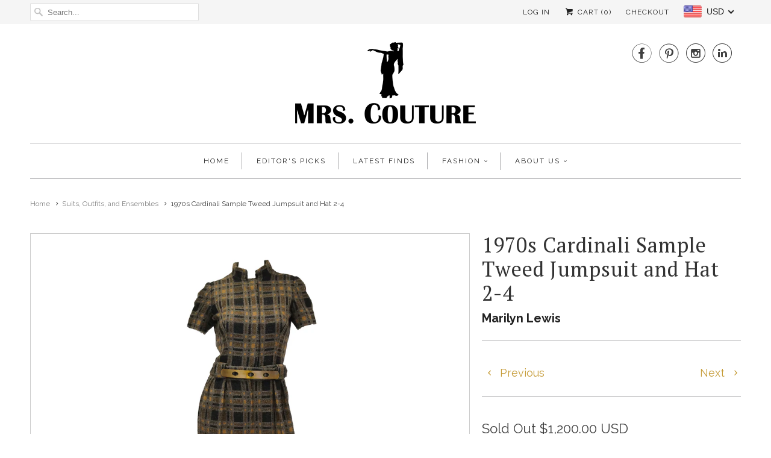

--- FILE ---
content_type: text/html; charset=utf-8
request_url: https://mrscouture.com/collections/suits-outfits-and-ensembles/products/1970s-cardinali-sample-tweed-jumpsuit-and-hat-2-4
body_size: 26103
content:
<!DOCTYPE html>
<!--[if lt IE 7 ]><html class="ie ie6" lang="en"> <![endif]-->
<!--[if IE 7 ]><html class="ie ie7" lang="en"> <![endif]-->
<!--[if IE 8 ]><html class="ie ie8" lang="en"> <![endif]-->
<!--[if IE 9 ]><html class="ie ie9" lang="en"> <![endif]-->
<!--[if (gte IE 10)|!(IE)]><!--><html lang="en"> <!--<![endif]-->
  <head>
<script>
window.KiwiSizing = window.KiwiSizing === undefined ? {} : window.KiwiSizing;
KiwiSizing.shop = "mrs-couture.myshopify.com";


KiwiSizing.data = {
  collections: "397059532,397048780",
  tags: "color_grey,color_multi,size_2,size_4,Suits Outfits and Ensembles",
  product: "105872359436",
  vendor: "MRS Couture",
  type: "Pants",
  title: "1970s Cardinali Sample Tweed Jumpsuit and Hat 2-4",
  images: ["\/\/mrscouture.com\/cdn\/shop\/products\/1_nohat.JPG?v=1514922155","\/\/mrscouture.com\/cdn\/shop\/products\/DSC09639.JPG?v=1514922155","\/\/mrscouture.com\/cdn\/shop\/products\/DSC09640.JPG?v=1514922155","\/\/mrscouture.com\/cdn\/shop\/products\/DSC09641.JPG?v=1514922155","\/\/mrscouture.com\/cdn\/shop\/products\/DSC09642.JPG?v=1514922155","\/\/mrscouture.com\/cdn\/shop\/products\/DSC09643.JPG?v=1514922155","\/\/mrscouture.com\/cdn\/shop\/products\/DSC09644.JPG?v=1514922155","\/\/mrscouture.com\/cdn\/shop\/products\/DSC09645.JPG?v=1514922155","\/\/mrscouture.com\/cdn\/shop\/products\/DSC09646.JPG?v=1514922155","\/\/mrscouture.com\/cdn\/shop\/products\/DSC09649.JPG?v=1514922155"],
  options: [{"name":"Title","position":1,"values":["Default Title"]}],
  variants: [{"id":1062627278860,"title":"Default Title","option1":"Default Title","option2":null,"option3":null,"sku":"","requires_shipping":true,"taxable":true,"featured_image":null,"available":false,"name":"1970s Cardinali Sample Tweed Jumpsuit and Hat 2-4","public_title":null,"options":["Default Title"],"price":120000,"weight":454,"compare_at_price":null,"inventory_quantity":0,"inventory_management":"shopify","inventory_policy":"deny","barcode":"","requires_selling_plan":false,"selling_plan_allocations":[]}],
};

</script>
    <meta charset="utf-8">
    <meta http-equiv="cleartype" content="on">
    <meta name="robots" content="index,follow">

    
    <title>1970s Cardinali Sample Tweed Jumpsuit and Hat 2-4 - MRS Couture</title>

    
      <meta name="description" content="Fantastic and Funky 1970s tweed jumpsuit by Cardinali and made of unbelievable construction and rich woolen material!!! This jumpsuit has a stiff mandarin collar, short sleeves, wide cuffed pants, and a belt. The tweed belt is accented by a bronze plate with a modernist look. The jumpsuit comes with a small ivy cap in " />
    

    <!-- Custom Fonts -->
    
      <link href="//fonts.googleapis.com/css?family=.|Raleway:light,normal,bold|PT+Serif:light,normal,bold|Raleway:light,normal,bold|Raleway:light,normal,bold|Raleway:light,normal,bold" rel="stylesheet" type="text/css" />
    
    
    <link href="https://maxcdn.bootstrapcdn.com/font-awesome/4.7.0/css/font-awesome.min.css" rel="stylesheet" integrity="sha384-wvfXpqpZZVQGK6TAh5PVlGOfQNHSoD2xbE+QkPxCAFlNEevoEH3Sl0sibVcOQVnN" crossorigin="anonymous">

    

<meta name="author" content="MRS Couture">
<meta property="og:url" content="https://mrscouture.com/products/1970s-cardinali-sample-tweed-jumpsuit-and-hat-2-4">
<meta property="og:site_name" content="MRS Couture">


  <meta property="og:type" content="product">
  <meta property="og:title" content="1970s Cardinali Sample Tweed Jumpsuit and Hat 2-4">
  
    <meta property="og:image" content="http://mrscouture.com/cdn/shop/products/1_nohat_grande.JPG?v=1514922155">
    <meta property="og:image:secure_url" content="https://mrscouture.com/cdn/shop/products/1_nohat_grande.JPG?v=1514922155">
        
  
    <meta property="og:image" content="http://mrscouture.com/cdn/shop/products/DSC09639_grande.JPG?v=1514922155">
    <meta property="og:image:secure_url" content="https://mrscouture.com/cdn/shop/products/DSC09639_grande.JPG?v=1514922155">
        
  
    <meta property="og:image" content="http://mrscouture.com/cdn/shop/products/DSC09640_grande.JPG?v=1514922155">
    <meta property="og:image:secure_url" content="https://mrscouture.com/cdn/shop/products/DSC09640_grande.JPG?v=1514922155">
        
  
  <meta property="og:price:amount" content="1,200.00">
  <meta property="og:price:currency" content="USD">


  <meta property="og:description" content="Fantastic and Funky 1970s tweed jumpsuit by Cardinali and made of unbelievable construction and rich woolen material!!! This jumpsuit has a stiff mandarin collar, short sleeves, wide cuffed pants, and a belt. The tweed belt is accented by a bronze plate with a modernist look. The jumpsuit comes with a small ivy cap in ">




<meta name="twitter:card" content="summary">

  <meta name="twitter:title" content="1970s Cardinali Sample Tweed Jumpsuit and Hat 2-4">
  <meta name="twitter:description" content="Fantastic and Funky 1970s tweed jumpsuit by Cardinali and made of unbelievable construction and rich woolen material!!! This jumpsuit has a stiff mandarin collar, short sleeves, wide cuffed pants, and a belt. The tweed belt is accented by a bronze plate with a modernist look. The jumpsuit comes with a small ivy cap in matching tweed, 22&quot;. We like to think that is the kind of jumpsuit a &quot;Mary Tyler Moore does couture&quot; look !">
  <meta name="twitter:image" content="https://mrscouture.com/cdn/shop/products/1_nohat_medium.JPG?v=1514922155">
  <meta name="twitter:image:width" content="240">
  <meta name="twitter:image:height" content="240">


    
      <link rel="prev" href="/collections/suits-outfits-and-ensembles/products/1970s-cardinali-couture-sequin-swirl-wool-knit-jumpsuit-size-4">
    
    
      <link rel="next" href="/collections/suits-outfits-and-ensembles/products/1970s-esther-wolf-ribbon-and-lace-overdress-and-shorts-hot-pants">
    

    <!-- Mobile Specific Metas -->
    <meta name="HandheldFriendly" content="True">
    <meta name="MobileOptimized" content="320">
    <meta name="viewport" content="width=device-width,initial-scale=1">
    <meta name="theme-color" content="#ffffff">

    <!-- Stylesheets for Responsive 5.2 -->
    <link href="//mrscouture.com/cdn/shop/t/2/assets/styles.scss.css?v=7229380893640768441701745788" rel="stylesheet" type="text/css" media="all" />
    <link href="//mrscouture.com/cdn/shop/t/2/assets/custom.css?v=162708005117680450311509189533" rel="stylesheet" type="text/css" media="all" />

    <!-- Icons -->
    <link rel="shortcut icon" type="image/x-icon" href="//mrscouture.com/cdn/shop/t/2/assets/favicon.png?v=86088139974171591701508343137">
    <link rel="canonical" href="https://mrscouture.com/products/1970s-cardinali-sample-tweed-jumpsuit-and-hat-2-4" />

    

    <script src="//mrscouture.com/cdn/shop/t/2/assets/app.js?v=161843240789932679611588360520" type="text/javascript"></script>
    
    <script>window.performance && window.performance.mark && window.performance.mark('shopify.content_for_header.start');</script><meta name="google-site-verification" content="Y20ZSn3szgVfKlmfraq0B_WD5RSk24ff1Injs4FUV9I">
<meta id="shopify-digital-wallet" name="shopify-digital-wallet" content="/14085716/digital_wallets/dialog">
<link rel="alternate" type="application/json+oembed" href="https://mrscouture.com/products/1970s-cardinali-sample-tweed-jumpsuit-and-hat-2-4.oembed">
<script async="async" src="/checkouts/internal/preloads.js?locale=en-US"></script>
<script id="shopify-features" type="application/json">{"accessToken":"e14cb93ba3276dccffd64acb6e77ffe2","betas":["rich-media-storefront-analytics"],"domain":"mrscouture.com","predictiveSearch":true,"shopId":14085716,"locale":"en"}</script>
<script>var Shopify = Shopify || {};
Shopify.shop = "mrs-couture.myshopify.com";
Shopify.locale = "en";
Shopify.currency = {"active":"USD","rate":"1.0"};
Shopify.country = "US";
Shopify.theme = {"name":"Responsive","id":143647046,"schema_name":null,"schema_version":null,"theme_store_id":304,"role":"main"};
Shopify.theme.handle = "null";
Shopify.theme.style = {"id":null,"handle":null};
Shopify.cdnHost = "mrscouture.com/cdn";
Shopify.routes = Shopify.routes || {};
Shopify.routes.root = "/";</script>
<script type="module">!function(o){(o.Shopify=o.Shopify||{}).modules=!0}(window);</script>
<script>!function(o){function n(){var o=[];function n(){o.push(Array.prototype.slice.apply(arguments))}return n.q=o,n}var t=o.Shopify=o.Shopify||{};t.loadFeatures=n(),t.autoloadFeatures=n()}(window);</script>
<script id="shop-js-analytics" type="application/json">{"pageType":"product"}</script>
<script defer="defer" async type="module" src="//mrscouture.com/cdn/shopifycloud/shop-js/modules/v2/client.init-shop-cart-sync_BN7fPSNr.en.esm.js"></script>
<script defer="defer" async type="module" src="//mrscouture.com/cdn/shopifycloud/shop-js/modules/v2/chunk.common_Cbph3Kss.esm.js"></script>
<script defer="defer" async type="module" src="//mrscouture.com/cdn/shopifycloud/shop-js/modules/v2/chunk.modal_DKumMAJ1.esm.js"></script>
<script type="module">
  await import("//mrscouture.com/cdn/shopifycloud/shop-js/modules/v2/client.init-shop-cart-sync_BN7fPSNr.en.esm.js");
await import("//mrscouture.com/cdn/shopifycloud/shop-js/modules/v2/chunk.common_Cbph3Kss.esm.js");
await import("//mrscouture.com/cdn/shopifycloud/shop-js/modules/v2/chunk.modal_DKumMAJ1.esm.js");

  window.Shopify.SignInWithShop?.initShopCartSync?.({"fedCMEnabled":true,"windoidEnabled":true});

</script>
<script>(function() {
  var isLoaded = false;
  function asyncLoad() {
    if (isLoaded) return;
    isLoaded = true;
    var urls = ["https:\/\/chimpstatic.com\/mcjs-connected\/js\/users\/e5f09f339d74d65479c4826c8\/5240a239ac30eaf616e3e1653.js?shop=mrs-couture.myshopify.com","https:\/\/chimpstatic.com\/mcjs-connected\/js\/users\/e5f09f339d74d65479c4826c8\/4021058059b0c74c36a2139a3.js?shop=mrs-couture.myshopify.com","https:\/\/app.kiwisizing.com\/web\/js\/dist\/kiwiSizing\/plugin\/SizingPlugin.prod.js?v=331\u0026shop=mrs-couture.myshopify.com","https:\/\/cdn.hextom.com\/js\/quickannouncementbar.js?shop=mrs-couture.myshopify.com"];
    for (var i = 0; i < urls.length; i++) {
      var s = document.createElement('script');
      s.type = 'text/javascript';
      s.async = true;
      s.src = urls[i];
      var x = document.getElementsByTagName('script')[0];
      x.parentNode.insertBefore(s, x);
    }
  };
  if(window.attachEvent) {
    window.attachEvent('onload', asyncLoad);
  } else {
    window.addEventListener('load', asyncLoad, false);
  }
})();</script>
<script id="__st">var __st={"a":14085716,"offset":-21600,"reqid":"82e6cf23-2ddd-4776-bc3d-787cebbcbc0d-1769816655","pageurl":"mrscouture.com\/collections\/suits-outfits-and-ensembles\/products\/1970s-cardinali-sample-tweed-jumpsuit-and-hat-2-4","u":"0b077cffc2f6","p":"product","rtyp":"product","rid":105872359436};</script>
<script>window.ShopifyPaypalV4VisibilityTracking = true;</script>
<script id="captcha-bootstrap">!function(){'use strict';const t='contact',e='account',n='new_comment',o=[[t,t],['blogs',n],['comments',n],[t,'customer']],c=[[e,'customer_login'],[e,'guest_login'],[e,'recover_customer_password'],[e,'create_customer']],r=t=>t.map((([t,e])=>`form[action*='/${t}']:not([data-nocaptcha='true']) input[name='form_type'][value='${e}']`)).join(','),a=t=>()=>t?[...document.querySelectorAll(t)].map((t=>t.form)):[];function s(){const t=[...o],e=r(t);return a(e)}const i='password',u='form_key',d=['recaptcha-v3-token','g-recaptcha-response','h-captcha-response',i],f=()=>{try{return window.sessionStorage}catch{return}},m='__shopify_v',_=t=>t.elements[u];function p(t,e,n=!1){try{const o=window.sessionStorage,c=JSON.parse(o.getItem(e)),{data:r}=function(t){const{data:e,action:n}=t;return t[m]||n?{data:e,action:n}:{data:t,action:n}}(c);for(const[e,n]of Object.entries(r))t.elements[e]&&(t.elements[e].value=n);n&&o.removeItem(e)}catch(o){console.error('form repopulation failed',{error:o})}}const l='form_type',E='cptcha';function T(t){t.dataset[E]=!0}const w=window,h=w.document,L='Shopify',v='ce_forms',y='captcha';let A=!1;((t,e)=>{const n=(g='f06e6c50-85a8-45c8-87d0-21a2b65856fe',I='https://cdn.shopify.com/shopifycloud/storefront-forms-hcaptcha/ce_storefront_forms_captcha_hcaptcha.v1.5.2.iife.js',D={infoText:'Protected by hCaptcha',privacyText:'Privacy',termsText:'Terms'},(t,e,n)=>{const o=w[L][v],c=o.bindForm;if(c)return c(t,g,e,D).then(n);var r;o.q.push([[t,g,e,D],n]),r=I,A||(h.body.append(Object.assign(h.createElement('script'),{id:'captcha-provider',async:!0,src:r})),A=!0)});var g,I,D;w[L]=w[L]||{},w[L][v]=w[L][v]||{},w[L][v].q=[],w[L][y]=w[L][y]||{},w[L][y].protect=function(t,e){n(t,void 0,e),T(t)},Object.freeze(w[L][y]),function(t,e,n,w,h,L){const[v,y,A,g]=function(t,e,n){const i=e?o:[],u=t?c:[],d=[...i,...u],f=r(d),m=r(i),_=r(d.filter((([t,e])=>n.includes(e))));return[a(f),a(m),a(_),s()]}(w,h,L),I=t=>{const e=t.target;return e instanceof HTMLFormElement?e:e&&e.form},D=t=>v().includes(t);t.addEventListener('submit',(t=>{const e=I(t);if(!e)return;const n=D(e)&&!e.dataset.hcaptchaBound&&!e.dataset.recaptchaBound,o=_(e),c=g().includes(e)&&(!o||!o.value);(n||c)&&t.preventDefault(),c&&!n&&(function(t){try{if(!f())return;!function(t){const e=f();if(!e)return;const n=_(t);if(!n)return;const o=n.value;o&&e.removeItem(o)}(t);const e=Array.from(Array(32),(()=>Math.random().toString(36)[2])).join('');!function(t,e){_(t)||t.append(Object.assign(document.createElement('input'),{type:'hidden',name:u})),t.elements[u].value=e}(t,e),function(t,e){const n=f();if(!n)return;const o=[...t.querySelectorAll(`input[type='${i}']`)].map((({name:t})=>t)),c=[...d,...o],r={};for(const[a,s]of new FormData(t).entries())c.includes(a)||(r[a]=s);n.setItem(e,JSON.stringify({[m]:1,action:t.action,data:r}))}(t,e)}catch(e){console.error('failed to persist form',e)}}(e),e.submit())}));const S=(t,e)=>{t&&!t.dataset[E]&&(n(t,e.some((e=>e===t))),T(t))};for(const o of['focusin','change'])t.addEventListener(o,(t=>{const e=I(t);D(e)&&S(e,y())}));const B=e.get('form_key'),M=e.get(l),P=B&&M;t.addEventListener('DOMContentLoaded',(()=>{const t=y();if(P)for(const e of t)e.elements[l].value===M&&p(e,B);[...new Set([...A(),...v().filter((t=>'true'===t.dataset.shopifyCaptcha))])].forEach((e=>S(e,t)))}))}(h,new URLSearchParams(w.location.search),n,t,e,['guest_login'])})(!0,!0)}();</script>
<script integrity="sha256-4kQ18oKyAcykRKYeNunJcIwy7WH5gtpwJnB7kiuLZ1E=" data-source-attribution="shopify.loadfeatures" defer="defer" src="//mrscouture.com/cdn/shopifycloud/storefront/assets/storefront/load_feature-a0a9edcb.js" crossorigin="anonymous"></script>
<script data-source-attribution="shopify.dynamic_checkout.dynamic.init">var Shopify=Shopify||{};Shopify.PaymentButton=Shopify.PaymentButton||{isStorefrontPortableWallets:!0,init:function(){window.Shopify.PaymentButton.init=function(){};var t=document.createElement("script");t.src="https://mrscouture.com/cdn/shopifycloud/portable-wallets/latest/portable-wallets.en.js",t.type="module",document.head.appendChild(t)}};
</script>
<script data-source-attribution="shopify.dynamic_checkout.buyer_consent">
  function portableWalletsHideBuyerConsent(e){var t=document.getElementById("shopify-buyer-consent"),n=document.getElementById("shopify-subscription-policy-button");t&&n&&(t.classList.add("hidden"),t.setAttribute("aria-hidden","true"),n.removeEventListener("click",e))}function portableWalletsShowBuyerConsent(e){var t=document.getElementById("shopify-buyer-consent"),n=document.getElementById("shopify-subscription-policy-button");t&&n&&(t.classList.remove("hidden"),t.removeAttribute("aria-hidden"),n.addEventListener("click",e))}window.Shopify?.PaymentButton&&(window.Shopify.PaymentButton.hideBuyerConsent=portableWalletsHideBuyerConsent,window.Shopify.PaymentButton.showBuyerConsent=portableWalletsShowBuyerConsent);
</script>
<script data-source-attribution="shopify.dynamic_checkout.cart.bootstrap">document.addEventListener("DOMContentLoaded",(function(){function t(){return document.querySelector("shopify-accelerated-checkout-cart, shopify-accelerated-checkout")}if(t())Shopify.PaymentButton.init();else{new MutationObserver((function(e,n){t()&&(Shopify.PaymentButton.init(),n.disconnect())})).observe(document.body,{childList:!0,subtree:!0})}}));
</script>

<script>window.performance && window.performance.mark && window.performance.mark('shopify.content_for_header.end');</script>
  <!-- BEGIN app block: shopify://apps/beast-currency-converter/blocks/doubly/267afa86-a419-4d5b-a61b-556038e7294d -->


	<script>
		var DoublyGlobalCurrency, catchXHR = true, bccAppVersion = 1;
       	var DoublyGlobal = {
			theme : 'flags_theme',
			spanClass : 'money',
			cookieName : '_g1507816447',
			ratesUrl :  'https://init.grizzlyapps.com/9e32c84f0db4f7b1eb40c32bdb0bdea9',
			geoUrl : 'https://currency.grizzlyapps.com/83d400c612f9a099fab8f76dcab73a48',
			shopCurrency : 'USD',
            allowedCurrencies : '["USD","EUR","GBP","CAD","AUD"]',
			countriesJSON : '[]',
			currencyMessage : 'All orders are processed in USD. While the content of your cart is currently displayed in <span class="selected-currency"></span>, you will checkout using USD at the most current exchange rate.',
            currencyFormat : 'money_with_currency_format',
			euroFormat : 'amount',
            removeDecimals : 0,
            roundDecimals : 0,
            roundTo : '99',
            autoSwitch : 0,
			showPriceOnHover : 0,
            showCurrencyMessage : false,
			hideConverter : '',
			forceJqueryLoad : false,
			beeketing : true,
			themeScript : '',
			customerScriptBefore : '',
			customerScriptAfter : '',
			debug: false
		};

		<!-- inline script: fixes + various plugin js functions -->
		DoublyGlobal.themeScript = "if(DoublyGlobal.debug) debugger;jQueryGrizzly('head').append('<style> .doubly-nice-select .current { color:#222222 !important; } .doubly-nice-select:after { border-color:#222222; } .doubly-wrapper { margin-bottom:-5px; float:none; } <\/style>'); jQueryGrizzly('.cart_button').parent().parent().append('<li class=\"doubly-wrapper\"><\/li>'); if (jQueryGrizzly('#cart_form .doubly-message').length==0) { jQueryGrizzly('#cart_form .none li div.sixteen').last().before('<div class=\"doubly-message sixteen columns clearfix alpha omega\"><\/div>'); } function afterCurrencySwitcherInit() { jQueryGrizzly('.doubly-wrapper .doubly-nice-select').addClass('slim'); } jQueryGrizzly(document).ajaxComplete(function() { setTimeout(function(){DoublyCurrency.convertAll(jQueryGrizzly('[name=doubly-currencies]').val());},1000); });";
                    DoublyGlobal.initNiceSelect = function(){
                        !function(e) {
                            e.fn.niceSelect = function() {
                                this.each(function() {
                                    var s = e(this);
                                    var t = s.next()
                                    , n = s.find('option')
                                    , a = s.find('option:selected');
                                    t.find('.current').html('<span class="flags flags-' + a.data('country') + '"></span> &nbsp;' + a.data('display') || a.text());
                                }),
                                e(document).off('.nice_select'),
                                e(document).on('click.nice_select', '.doubly-nice-select.doubly-nice-select', function(s) {
                                    var t = e(this);
                                    e('.doubly-nice-select').not(t).removeClass('open'),
                                    t.toggleClass('open'),
                                    t.hasClass('open') ? (t.find('.option'),
                                    t.find('.focus').removeClass('focus'),
                                    t.find('.selected').addClass('focus')) : t.focus()
                                }),
                                e(document).on('click.nice_select', function(s) {
                                    0 === e(s.target).closest('.doubly-nice-select').length && e('.doubly-nice-select').removeClass('open').find('.option')
                                }),
                                e(document).on('click.nice_select', '.doubly-nice-select .option', function(s) {
                                    var t = e(this);
                                    e('.doubly-nice-select').each(function() {
                                        var s = e(this).find('.option[data-value="' + t.data('value') + '"]')
                                        , n = s.closest('.doubly-nice-select');
                                        n.find('.selected').removeClass('selected'),
                                        s.addClass('selected');
                                        var a = '<span class="flags flags-' + s.data('country') + '"></span> &nbsp;' + s.data('display') || s.text();
                                        n.find('.current').html(a),
                                        n.prev('select').val(s.data('value')).trigger('change')
                                    })
                                }),
                                e(document).on('keydown.nice_select', '.doubly-nice-select', function(s) {
                                    var t = e(this)
                                    , n = e(t.find('.focus') || t.find('.list .option.selected'));
                                    if (32 == s.keyCode || 13 == s.keyCode)
                                        return t.hasClass('open') ? n.trigger('click') : t.trigger('click'),
                                        !1;
                                    if (40 == s.keyCode)
                                        return t.hasClass('open') ? n.next().length > 0 && (t.find('.focus').removeClass('focus'),
                                        n.next().addClass('focus')) : t.trigger('click'),
                                        !1;
                                    if (38 == s.keyCode)
                                        return t.hasClass('open') ? n.prev().length > 0 && (t.find('.focus').removeClass('focus'),
                                        n.prev().addClass('focus')) : t.trigger('click'),
                                        !1;
                                    if (27 == s.keyCode)
                                        t.hasClass('open') && t.trigger('click');
                                    else if (9 == s.keyCode && t.hasClass('open'))
                                        return !1
                                })
                            }
                        }(jQueryGrizzly);
                    };
                DoublyGlobal.addSelect = function(){
                    /* add select in select wrapper or body */  
                    if (jQueryGrizzly('.doubly-wrapper').length>0) { 
                        var doublyWrapper = '.doubly-wrapper';
                    } else if (jQueryGrizzly('.doubly-float').length==0) {
                        var doublyWrapper = '.doubly-float';
                        jQueryGrizzly('body').append('<div class="doubly-float"></div>');
                    }
                    document.querySelectorAll(doublyWrapper).forEach(function(el) {
                        el.insertAdjacentHTML('afterbegin', '<select class="currency-switcher right" name="doubly-currencies"><option value="USD" data-country="United-States" data-currency-symbol="&#36;" data-display="USD">US Dollar</option><option value="EUR" data-country="European-Union" data-currency-symbol="&#8364;" data-display="EUR">Euro</option><option value="GBP" data-country="United-Kingdom" data-currency-symbol="&#163;" data-display="GBP">British Pound Sterling</option><option value="CAD" data-country="Canada" data-currency-symbol="&#36;" data-display="CAD">Canadian Dollar</option><option value="AUD" data-country="Australia" data-currency-symbol="&#36;" data-display="AUD">Australian Dollar</option></select> <div class="doubly-nice-select currency-switcher right" data-nosnippet> <span class="current notranslate"></span> <ul class="list"> <li class="option notranslate" data-value="USD" data-country="United-States" data-currency-symbol="&#36;" data-display="USD"><span class="flags flags-United-States"></span> &nbsp;US Dollar</li><li class="option notranslate" data-value="EUR" data-country="European-Union" data-currency-symbol="&#8364;" data-display="EUR"><span class="flags flags-European-Union"></span> &nbsp;Euro</li><li class="option notranslate" data-value="GBP" data-country="United-Kingdom" data-currency-symbol="&#163;" data-display="GBP"><span class="flags flags-United-Kingdom"></span> &nbsp;British Pound Sterling</li><li class="option notranslate" data-value="CAD" data-country="Canada" data-currency-symbol="&#36;" data-display="CAD"><span class="flags flags-Canada"></span> &nbsp;Canadian Dollar</li><li class="option notranslate" data-value="AUD" data-country="Australia" data-currency-symbol="&#36;" data-display="AUD"><span class="flags flags-Australia"></span> &nbsp;Australian Dollar</li> </ul> </div>');
                    });
                }
		var bbb = "";
	</script>
	
	
	<!-- inline styles -->
	<style> 
		
		.flags{background-image:url("https://cdn.shopify.com/extensions/01997e3d-dbe8-7f57-a70f-4120f12c2b07/currency-54/assets/currency-flags.png")}
		.flags-small{background-image:url("https://cdn.shopify.com/extensions/01997e3d-dbe8-7f57-a70f-4120f12c2b07/currency-54/assets/currency-flags-small.png")}
		select.currency-switcher{display:none}.doubly-nice-select{-webkit-tap-highlight-color:transparent;background-color:#fff;border-radius:5px;border:1px solid #e8e8e8;box-sizing:border-box;cursor:pointer;display:block;float:left;font-family:"Helvetica Neue",Arial;font-size:14px;font-weight:400;height:42px;line-height:40px;outline:0;padding-left:12px;padding-right:30px;position:relative;text-align:left!important;transition:none;/*transition:all .2s ease-in-out;*/-webkit-user-select:none;-moz-user-select:none;-ms-user-select:none;user-select:none;white-space:nowrap;width:auto}.doubly-nice-select:hover{border-color:#dbdbdb}.doubly-nice-select.open,.doubly-nice-select:active,.doubly-nice-select:focus{border-color:#88bfff}.doubly-nice-select:after{border-bottom:2px solid #999;border-right:2px solid #999;content:"";display:block;height:5px;box-sizing:content-box;pointer-events:none;position:absolute;right:14px;top:16px;-webkit-transform-origin:66% 66%;transform-origin:66% 66%;-webkit-transform:rotate(45deg);transform:rotate(45deg);transition:transform .15s ease-in-out;width:5px}.doubly-nice-select.open:after{-webkit-transform:rotate(-135deg);transform:rotate(-135deg)}.doubly-nice-select.open .list{opacity:1;pointer-events:auto;-webkit-transform:scale(1) translateY(0);transform:scale(1) translateY(0); z-index:1000000 !important;}.doubly-nice-select.disabled{border-color:#ededed;color:#999;pointer-events:none}.doubly-nice-select.disabled:after{border-color:#ccc}.doubly-nice-select.wide{width:100%}.doubly-nice-select.wide .list{left:0!important;right:0!important}.doubly-nice-select.right{float:right}.doubly-nice-select.right .list{left:auto;right:0}.doubly-nice-select.small{font-size:12px;height:36px;line-height:34px}.doubly-nice-select.small:after{height:4px;width:4px}.flags-Afghanistan,.flags-Albania,.flags-Algeria,.flags-Andorra,.flags-Angola,.flags-Antigua-and-Barbuda,.flags-Argentina,.flags-Armenia,.flags-Aruba,.flags-Australia,.flags-Austria,.flags-Azerbaijan,.flags-Bahamas,.flags-Bahrain,.flags-Bangladesh,.flags-Barbados,.flags-Belarus,.flags-Belgium,.flags-Belize,.flags-Benin,.flags-Bermuda,.flags-Bhutan,.flags-Bitcoin,.flags-Bolivia,.flags-Bosnia-and-Herzegovina,.flags-Botswana,.flags-Brazil,.flags-Brunei,.flags-Bulgaria,.flags-Burkina-Faso,.flags-Burundi,.flags-Cambodia,.flags-Cameroon,.flags-Canada,.flags-Cape-Verde,.flags-Cayman-Islands,.flags-Central-African-Republic,.flags-Chad,.flags-Chile,.flags-China,.flags-Colombia,.flags-Comoros,.flags-Congo-Democratic,.flags-Congo-Republic,.flags-Costa-Rica,.flags-Cote-d_Ivoire,.flags-Croatia,.flags-Cuba,.flags-Curacao,.flags-Cyprus,.flags-Czech-Republic,.flags-Denmark,.flags-Djibouti,.flags-Dominica,.flags-Dominican-Republic,.flags-East-Timor,.flags-Ecuador,.flags-Egypt,.flags-El-Salvador,.flags-Equatorial-Guinea,.flags-Eritrea,.flags-Estonia,.flags-Ethiopia,.flags-European-Union,.flags-Falkland-Islands,.flags-Fiji,.flags-Finland,.flags-France,.flags-Gabon,.flags-Gambia,.flags-Georgia,.flags-Germany,.flags-Ghana,.flags-Gibraltar,.flags-Grecee,.flags-Grenada,.flags-Guatemala,.flags-Guernsey,.flags-Guinea,.flags-Guinea-Bissau,.flags-Guyana,.flags-Haiti,.flags-Honduras,.flags-Hong-Kong,.flags-Hungary,.flags-IMF,.flags-Iceland,.flags-India,.flags-Indonesia,.flags-Iran,.flags-Iraq,.flags-Ireland,.flags-Isle-of-Man,.flags-Israel,.flags-Italy,.flags-Jamaica,.flags-Japan,.flags-Jersey,.flags-Jordan,.flags-Kazakhstan,.flags-Kenya,.flags-Korea-North,.flags-Korea-South,.flags-Kosovo,.flags-Kuwait,.flags-Kyrgyzstan,.flags-Laos,.flags-Latvia,.flags-Lebanon,.flags-Lesotho,.flags-Liberia,.flags-Libya,.flags-Liechtenstein,.flags-Lithuania,.flags-Luxembourg,.flags-Macao,.flags-Macedonia,.flags-Madagascar,.flags-Malawi,.flags-Malaysia,.flags-Maldives,.flags-Mali,.flags-Malta,.flags-Marshall-Islands,.flags-Mauritania,.flags-Mauritius,.flags-Mexico,.flags-Micronesia-_Federated_,.flags-Moldova,.flags-Monaco,.flags-Mongolia,.flags-Montenegro,.flags-Morocco,.flags-Mozambique,.flags-Myanmar,.flags-Namibia,.flags-Nauru,.flags-Nepal,.flags-Netherlands,.flags-New-Zealand,.flags-Nicaragua,.flags-Niger,.flags-Nigeria,.flags-Norway,.flags-Oman,.flags-Pakistan,.flags-Palau,.flags-Panama,.flags-Papua-New-Guinea,.flags-Paraguay,.flags-Peru,.flags-Philippines,.flags-Poland,.flags-Portugal,.flags-Qatar,.flags-Romania,.flags-Russia,.flags-Rwanda,.flags-Saint-Helena,.flags-Saint-Kitts-and-Nevis,.flags-Saint-Lucia,.flags-Saint-Vincent-and-the-Grenadines,.flags-Samoa,.flags-San-Marino,.flags-Sao-Tome-and-Principe,.flags-Saudi-Arabia,.flags-Seborga,.flags-Senegal,.flags-Serbia,.flags-Seychelles,.flags-Sierra-Leone,.flags-Singapore,.flags-Slovakia,.flags-Slovenia,.flags-Solomon-Islands,.flags-Somalia,.flags-South-Africa,.flags-South-Sudan,.flags-Spain,.flags-Sri-Lanka,.flags-Sudan,.flags-Suriname,.flags-Swaziland,.flags-Sweden,.flags-Switzerland,.flags-Syria,.flags-Taiwan,.flags-Tajikistan,.flags-Tanzania,.flags-Thailand,.flags-Togo,.flags-Tonga,.flags-Trinidad-and-Tobago,.flags-Tunisia,.flags-Turkey,.flags-Turkmenistan,.flags-Tuvalu,.flags-Uganda,.flags-Ukraine,.flags-United-Arab-Emirates,.flags-United-Kingdom,.flags-United-States,.flags-Uruguay,.flags-Uzbekistan,.flags-Vanuatu,.flags-Vatican-City,.flags-Venezuela,.flags-Vietnam,.flags-Wallis-and-Futuna,.flags-XAG,.flags-XAU,.flags-XPT,.flags-Yemen,.flags-Zambia,.flags-Zimbabwe{width:30px;height:20px}.doubly-nice-select.small .option{line-height:34px;min-height:34px}.doubly-nice-select .list{background-color:#fff;border-radius:5px;box-shadow:0 0 0 1px rgba(68,68,68,.11);box-sizing:border-box;margin:4px 0 0!important;opacity:0;overflow:scroll;overflow-x:hidden;padding:0;pointer-events:none;position:absolute;top:100%;max-height:260px;left:0;-webkit-transform-origin:50% 0;transform-origin:50% 0;-webkit-transform:scale(.75) translateY(-21px);transform:scale(.75) translateY(-21px);transition:all .2s cubic-bezier(.5,0,0,1.25),opacity .15s ease-out;z-index:100000}.doubly-nice-select .current img,.doubly-nice-select .option img{vertical-align:top;padding-top:10px}.doubly-nice-select .list:hover .option:not(:hover){background-color:transparent!important}.doubly-nice-select .option{font-size:13px !important;float:none!important;text-align:left !important;margin:0px !important;font-family:Helvetica Neue,Arial !important;letter-spacing:normal;text-transform:none;display:block!important;cursor:pointer;font-weight:400;line-height:40px!important;list-style:none;min-height:40px;min-width:55px;margin-bottom:0;outline:0;padding-left:18px!important;padding-right:52px!important;text-align:left;transition:all .2s}.doubly-nice-select .option.focus,.doubly-nice-select .option.selected.focus,.doubly-nice-select .option:hover{background-color:#f6f6f6}.doubly-nice-select .option.selected{font-weight:700}.doubly-nice-select .current img{line-height:45px}.doubly-nice-select.slim{padding:0 18px 0 0;height:20px;line-height:20px;border:0;background:0 0!important}.doubly-nice-select.slim .current .flags{margin-top:0 !important}.doubly-nice-select.slim:after{right:4px;top:6px}.flags{background-repeat:no-repeat;display:block;margin:10px 4px 0 0 !important;float:left}.flags-Zimbabwe{background-position:-5px -5px}.flags-Zambia{background-position:-45px -5px}.flags-Yemen{background-position:-85px -5px}.flags-Vietnam{background-position:-125px -5px}.flags-Venezuela{background-position:-165px -5px}.flags-Vatican-City{background-position:-205px -5px}.flags-Vanuatu{background-position:-245px -5px}.flags-Uzbekistan{background-position:-285px -5px}.flags-Uruguay{background-position:-325px -5px}.flags-United-States{background-position:-365px -5px}.flags-United-Kingdom{background-position:-405px -5px}.flags-United-Arab-Emirates{background-position:-445px -5px}.flags-Ukraine{background-position:-5px -35px}.flags-Uganda{background-position:-45px -35px}.flags-Tuvalu{background-position:-85px -35px}.flags-Turkmenistan{background-position:-125px -35px}.flags-Turkey{background-position:-165px -35px}.flags-Tunisia{background-position:-205px -35px}.flags-Trinidad-and-Tobago{background-position:-245px -35px}.flags-Tonga{background-position:-285px -35px}.flags-Togo{background-position:-325px -35px}.flags-Thailand{background-position:-365px -35px}.flags-Tanzania{background-position:-405px -35px}.flags-Tajikistan{background-position:-445px -35px}.flags-Taiwan{background-position:-5px -65px}.flags-Syria{background-position:-45px -65px}.flags-Switzerland{background-position:-85px -65px}.flags-Sweden{background-position:-125px -65px}.flags-Swaziland{background-position:-165px -65px}.flags-Suriname{background-position:-205px -65px}.flags-Sudan{background-position:-245px -65px}.flags-Sri-Lanka{background-position:-285px -65px}.flags-Spain{background-position:-325px -65px}.flags-South-Sudan{background-position:-365px -65px}.flags-South-Africa{background-position:-405px -65px}.flags-Somalia{background-position:-445px -65px}.flags-Solomon-Islands{background-position:-5px -95px}.flags-Slovenia{background-position:-45px -95px}.flags-Slovakia{background-position:-85px -95px}.flags-Singapore{background-position:-125px -95px}.flags-Sierra-Leone{background-position:-165px -95px}.flags-Seychelles{background-position:-205px -95px}.flags-Serbia{background-position:-245px -95px}.flags-Senegal{background-position:-285px -95px}.flags-Saudi-Arabia{background-position:-325px -95px}.flags-Sao-Tome-and-Principe{background-position:-365px -95px}.flags-San-Marino{background-position:-405px -95px}.flags-Samoa{background-position:-445px -95px}.flags-Saint-Vincent-and-the-Grenadines{background-position:-5px -125px}.flags-Saint-Lucia{background-position:-45px -125px}.flags-Saint-Kitts-and-Nevis{background-position:-85px -125px}.flags-Rwanda{background-position:-125px -125px}.flags-Russia{background-position:-165px -125px}.flags-Romania{background-position:-205px -125px}.flags-Qatar{background-position:-245px -125px}.flags-Portugal{background-position:-285px -125px}.flags-Poland{background-position:-325px -125px}.flags-Philippines{background-position:-365px -125px}.flags-Peru{background-position:-405px -125px}.flags-Paraguay{background-position:-445px -125px}.flags-Papua-New-Guinea{background-position:-5px -155px}.flags-Panama{background-position:-45px -155px}.flags-Palau{background-position:-85px -155px}.flags-Pakistan{background-position:-125px -155px}.flags-Oman{background-position:-165px -155px}.flags-Norway{background-position:-205px -155px}.flags-Nigeria{background-position:-245px -155px}.flags-Niger{background-position:-285px -155px}.flags-Nicaragua{background-position:-325px -155px}.flags-New-Zealand{background-position:-365px -155px}.flags-Netherlands{background-position:-405px -155px}.flags-Nepal{background-position:-445px -155px}.flags-Nauru{background-position:-5px -185px}.flags-Namibia{background-position:-45px -185px}.flags-Myanmar{background-position:-85px -185px}.flags-Mozambique{background-position:-125px -185px}.flags-Morocco{background-position:-165px -185px}.flags-Montenegro{background-position:-205px -185px}.flags-Mongolia{background-position:-245px -185px}.flags-Monaco{background-position:-285px -185px}.flags-Moldova{background-position:-325px -185px}.flags-Micronesia-_Federated_{background-position:-365px -185px}.flags-Mexico{background-position:-405px -185px}.flags-Mauritius{background-position:-445px -185px}.flags-Mauritania{background-position:-5px -215px}.flags-Marshall-Islands{background-position:-45px -215px}.flags-Malta{background-position:-85px -215px}.flags-Mali{background-position:-125px -215px}.flags-Maldives{background-position:-165px -215px}.flags-Malaysia{background-position:-205px -215px}.flags-Malawi{background-position:-245px -215px}.flags-Madagascar{background-position:-285px -215px}.flags-Macedonia{background-position:-325px -215px}.flags-Luxembourg{background-position:-365px -215px}.flags-Lithuania{background-position:-405px -215px}.flags-Liechtenstein{background-position:-445px -215px}.flags-Libya{background-position:-5px -245px}.flags-Liberia{background-position:-45px -245px}.flags-Lesotho{background-position:-85px -245px}.flags-Lebanon{background-position:-125px -245px}.flags-Latvia{background-position:-165px -245px}.flags-Laos{background-position:-205px -245px}.flags-Kyrgyzstan{background-position:-245px -245px}.flags-Kuwait{background-position:-285px -245px}.flags-Kosovo{background-position:-325px -245px}.flags-Korea-South{background-position:-365px -245px}.flags-Korea-North{background-position:-405px -245px}.flags-Kiribati{width:30px;height:20px;background-position:-445px -245px}.flags-Kenya{background-position:-5px -275px}.flags-Kazakhstan{background-position:-45px -275px}.flags-Jordan{background-position:-85px -275px}.flags-Japan{background-position:-125px -275px}.flags-Jamaica{background-position:-165px -275px}.flags-Italy{background-position:-205px -275px}.flags-Israel{background-position:-245px -275px}.flags-Ireland{background-position:-285px -275px}.flags-Iraq{background-position:-325px -275px}.flags-Iran{background-position:-365px -275px}.flags-Indonesia{background-position:-405px -275px}.flags-India{background-position:-445px -275px}.flags-Iceland{background-position:-5px -305px}.flags-Hungary{background-position:-45px -305px}.flags-Honduras{background-position:-85px -305px}.flags-Haiti{background-position:-125px -305px}.flags-Guyana{background-position:-165px -305px}.flags-Guinea{background-position:-205px -305px}.flags-Guinea-Bissau{background-position:-245px -305px}.flags-Guatemala{background-position:-285px -305px}.flags-Grenada{background-position:-325px -305px}.flags-Grecee{background-position:-365px -305px}.flags-Ghana{background-position:-405px -305px}.flags-Germany{background-position:-445px -305px}.flags-Georgia{background-position:-5px -335px}.flags-Gambia{background-position:-45px -335px}.flags-Gabon{background-position:-85px -335px}.flags-France{background-position:-125px -335px}.flags-Finland{background-position:-165px -335px}.flags-Fiji{background-position:-205px -335px}.flags-Ethiopia{background-position:-245px -335px}.flags-Estonia{background-position:-285px -335px}.flags-Eritrea{background-position:-325px -335px}.flags-Equatorial-Guinea{background-position:-365px -335px}.flags-El-Salvador{background-position:-405px -335px}.flags-Egypt{background-position:-445px -335px}.flags-Ecuador{background-position:-5px -365px}.flags-East-Timor{background-position:-45px -365px}.flags-Dominican-Republic{background-position:-85px -365px}.flags-Dominica{background-position:-125px -365px}.flags-Djibouti{background-position:-165px -365px}.flags-Denmark{background-position:-205px -365px}.flags-Czech-Republic{background-position:-245px -365px}.flags-Cyprus{background-position:-285px -365px}.flags-Cuba{background-position:-325px -365px}.flags-Croatia{background-position:-365px -365px}.flags-Cote-d_Ivoire{background-position:-405px -365px}.flags-Costa-Rica{background-position:-445px -365px}.flags-Congo-Republic{background-position:-5px -395px}.flags-Congo-Democratic{background-position:-45px -395px}.flags-Comoros{background-position:-85px -395px}.flags-Colombia{background-position:-125px -395px}.flags-China{background-position:-165px -395px}.flags-Chile{background-position:-205px -395px}.flags-Chad{background-position:-245px -395px}.flags-Central-African-Republic{background-position:-285px -395px}.flags-Cape-Verde{background-position:-325px -395px}.flags-Canada{background-position:-365px -395px}.flags-Cameroon{background-position:-405px -395px}.flags-Cambodia{background-position:-445px -395px}.flags-Burundi{background-position:-5px -425px}.flags-Burkina-Faso{background-position:-45px -425px}.flags-Bulgaria{background-position:-85px -425px}.flags-Brunei{background-position:-125px -425px}.flags-Brazil{background-position:-165px -425px}.flags-Botswana{background-position:-205px -425px}.flags-Bosnia-and-Herzegovina{background-position:-245px -425px}.flags-Bolivia{background-position:-285px -425px}.flags-Bhutan{background-position:-325px -425px}.flags-Benin{background-position:-365px -425px}.flags-Belize{background-position:-405px -425px}.flags-Belgium{background-position:-445px -425px}.flags-Belarus{background-position:-5px -455px}.flags-Barbados{background-position:-45px -455px}.flags-Bangladesh{background-position:-85px -455px}.flags-Bahrain{background-position:-125px -455px}.flags-Bahamas{background-position:-165px -455px}.flags-Azerbaijan{background-position:-205px -455px}.flags-Austria{background-position:-245px -455px}.flags-Australia{background-position:-285px -455px}.flags-Armenia{background-position:-325px -455px}.flags-Argentina{background-position:-365px -455px}.flags-Antigua-and-Barbuda{background-position:-405px -455px}.flags-Andorra{background-position:-445px -455px}.flags-Algeria{background-position:-5px -485px}.flags-Albania{background-position:-45px -485px}.flags-Afghanistan{background-position:-85px -485px}.flags-Bermuda{background-position:-125px -485px}.flags-European-Union{background-position:-165px -485px}.flags-XPT{background-position:-205px -485px}.flags-XAU{background-position:-245px -485px}.flags-XAG{background-position:-285px -485px}.flags-Wallis-and-Futuna{background-position:-325px -485px}.flags-Seborga{background-position:-365px -485px}.flags-Aruba{background-position:-405px -485px}.flags-Angola{background-position:-445px -485px}.flags-Saint-Helena{background-position:-485px -5px}.flags-Macao{background-position:-485px -35px}.flags-Jersey{background-position:-485px -65px}.flags-Isle-of-Man{background-position:-485px -95px}.flags-IMF{background-position:-485px -125px}.flags-Hong-Kong{background-position:-485px -155px}.flags-Guernsey{background-position:-485px -185px}.flags-Gibraltar{background-position:-485px -215px}.flags-Falkland-Islands{background-position:-485px -245px}.flags-Curacao{background-position:-485px -275px}.flags-Cayman-Islands{background-position:-485px -305px}.flags-Bitcoin{background-position:-485px -335px}.flags-small{background-repeat:no-repeat;display:block;margin:5px 3px 0 0 !important;border:1px solid #fff;box-sizing:content-box;float:left}.doubly-nice-select.open .list .flags-small{margin-top:15px  !important}.flags-small.flags-Zimbabwe{width:15px;height:10px;background-position:0 0}.flags-small.flags-Zambia{width:15px;height:10px;background-position:-15px 0}.flags-small.flags-Yemen{width:15px;height:10px;background-position:-30px 0}.flags-small.flags-Vietnam{width:15px;height:10px;background-position:-45px 0}.flags-small.flags-Venezuela{width:15px;height:10px;background-position:-60px 0}.flags-small.flags-Vatican-City{width:15px;height:10px;background-position:-75px 0}.flags-small.flags-Vanuatu{width:15px;height:10px;background-position:-90px 0}.flags-small.flags-Uzbekistan{width:15px;height:10px;background-position:-105px 0}.flags-small.flags-Uruguay{width:15px;height:10px;background-position:-120px 0}.flags-small.flags-United-Kingdom{width:15px;height:10px;background-position:-150px 0}.flags-small.flags-United-Arab-Emirates{width:15px;height:10px;background-position:-165px 0}.flags-small.flags-Ukraine{width:15px;height:10px;background-position:0 -10px}.flags-small.flags-Uganda{width:15px;height:10px;background-position:-15px -10px}.flags-small.flags-Tuvalu{width:15px;height:10px;background-position:-30px -10px}.flags-small.flags-Turkmenistan{width:15px;height:10px;background-position:-45px -10px}.flags-small.flags-Turkey{width:15px;height:10px;background-position:-60px -10px}.flags-small.flags-Tunisia{width:15px;height:10px;background-position:-75px -10px}.flags-small.flags-Trinidad-and-Tobago{width:15px;height:10px;background-position:-90px -10px}.flags-small.flags-Tonga{width:15px;height:10px;background-position:-105px -10px}.flags-small.flags-Togo{width:15px;height:10px;background-position:-120px -10px}.flags-small.flags-Thailand{width:15px;height:10px;background-position:-135px -10px}.flags-small.flags-Tanzania{width:15px;height:10px;background-position:-150px -10px}.flags-small.flags-Tajikistan{width:15px;height:10px;background-position:-165px -10px}.flags-small.flags-Taiwan{width:15px;height:10px;background-position:0 -20px}.flags-small.flags-Syria{width:15px;height:10px;background-position:-15px -20px}.flags-small.flags-Switzerland{width:15px;height:10px;background-position:-30px -20px}.flags-small.flags-Sweden{width:15px;height:10px;background-position:-45px -20px}.flags-small.flags-Swaziland{width:15px;height:10px;background-position:-60px -20px}.flags-small.flags-Suriname{width:15px;height:10px;background-position:-75px -20px}.flags-small.flags-Sudan{width:15px;height:10px;background-position:-90px -20px}.flags-small.flags-Sri-Lanka{width:15px;height:10px;background-position:-105px -20px}.flags-small.flags-Spain{width:15px;height:10px;background-position:-120px -20px}.flags-small.flags-South-Sudan{width:15px;height:10px;background-position:-135px -20px}.flags-small.flags-South-Africa{width:15px;height:10px;background-position:-150px -20px}.flags-small.flags-Somalia{width:15px;height:10px;background-position:-165px -20px}.flags-small.flags-Solomon-Islands{width:15px;height:10px;background-position:0 -30px}.flags-small.flags-Slovenia{width:15px;height:10px;background-position:-15px -30px}.flags-small.flags-Slovakia{width:15px;height:10px;background-position:-30px -30px}.flags-small.flags-Singapore{width:15px;height:10px;background-position:-45px -30px}.flags-small.flags-Sierra-Leone{width:15px;height:10px;background-position:-60px -30px}.flags-small.flags-Seychelles{width:15px;height:10px;background-position:-75px -30px}.flags-small.flags-Serbia{width:15px;height:10px;background-position:-90px -30px}.flags-small.flags-Senegal{width:15px;height:10px;background-position:-105px -30px}.flags-small.flags-Saudi-Arabia{width:15px;height:10px;background-position:-120px -30px}.flags-small.flags-Sao-Tome-and-Principe{width:15px;height:10px;background-position:-135px -30px}.flags-small.flags-San-Marino{width:15px;height:10px;background-position:-150px -30px}.flags-small.flags-Samoa{width:15px;height:10px;background-position:-165px -30px}.flags-small.flags-Saint-Vincent-and-the-Grenadines{width:15px;height:10px;background-position:0 -40px}.flags-small.flags-Saint-Lucia{width:15px;height:10px;background-position:-15px -40px}.flags-small.flags-Saint-Kitts-and-Nevis{width:15px;height:10px;background-position:-30px -40px}.flags-small.flags-Rwanda{width:15px;height:10px;background-position:-45px -40px}.flags-small.flags-Russia{width:15px;height:10px;background-position:-60px -40px}.flags-small.flags-Romania{width:15px;height:10px;background-position:-75px -40px}.flags-small.flags-Qatar{width:15px;height:10px;background-position:-90px -40px}.flags-small.flags-Portugal{width:15px;height:10px;background-position:-105px -40px}.flags-small.flags-Poland{width:15px;height:10px;background-position:-120px -40px}.flags-small.flags-Philippines{width:15px;height:10px;background-position:-135px -40px}.flags-small.flags-Peru{width:15px;height:10px;background-position:-150px -40px}.flags-small.flags-Paraguay{width:15px;height:10px;background-position:-165px -40px}.flags-small.flags-Papua-New-Guinea{width:15px;height:10px;background-position:0 -50px}.flags-small.flags-Panama{width:15px;height:10px;background-position:-15px -50px}.flags-small.flags-Palau{width:15px;height:10px;background-position:-30px -50px}.flags-small.flags-Pakistan{width:15px;height:10px;background-position:-45px -50px}.flags-small.flags-Oman{width:15px;height:10px;background-position:-60px -50px}.flags-small.flags-Norway{width:15px;height:10px;background-position:-75px -50px}.flags-small.flags-Nigeria{width:15px;height:10px;background-position:-90px -50px}.flags-small.flags-Niger{width:15px;height:10px;background-position:-105px -50px}.flags-small.flags-Nicaragua{width:15px;height:10px;background-position:-120px -50px}.flags-small.flags-New-Zealand{width:15px;height:10px;background-position:-135px -50px}.flags-small.flags-Netherlands{width:15px;height:10px;background-position:-150px -50px}.flags-small.flags-Nepal{width:15px;height:10px;background-position:-165px -50px}.flags-small.flags-Nauru{width:15px;height:10px;background-position:0 -60px}.flags-small.flags-Namibia{width:15px;height:10px;background-position:-15px -60px}.flags-small.flags-Myanmar{width:15px;height:10px;background-position:-30px -60px}.flags-small.flags-Mozambique{width:15px;height:10px;background-position:-45px -60px}.flags-small.flags-Morocco{width:15px;height:10px;background-position:-60px -60px}.flags-small.flags-Montenegro{width:15px;height:10px;background-position:-75px -60px}.flags-small.flags-Mongolia{width:15px;height:10px;background-position:-90px -60px}.flags-small.flags-Monaco{width:15px;height:10px;background-position:-105px -60px}.flags-small.flags-Moldova{width:15px;height:10px;background-position:-120px -60px}.flags-small.flags-Micronesia-_Federated_{width:15px;height:10px;background-position:-135px -60px}.flags-small.flags-Mexico{width:15px;height:10px;background-position:-150px -60px}.flags-small.flags-Mauritius{width:15px;height:10px;background-position:-165px -60px}.flags-small.flags-Mauritania{width:15px;height:10px;background-position:0 -70px}.flags-small.flags-Marshall-Islands{width:15px;height:10px;background-position:-15px -70px}.flags-small.flags-Malta{width:15px;height:10px;background-position:-30px -70px}.flags-small.flags-Mali{width:15px;height:10px;background-position:-45px -70px}.flags-small.flags-Maldives{width:15px;height:10px;background-position:-60px -70px}.flags-small.flags-Malaysia{width:15px;height:10px;background-position:-75px -70px}.flags-small.flags-Malawi{width:15px;height:10px;background-position:-90px -70px}.flags-small.flags-Madagascar{width:15px;height:10px;background-position:-105px -70px}.flags-small.flags-Macedonia{width:15px;height:10px;background-position:-120px -70px}.flags-small.flags-Luxembourg{width:15px;height:10px;background-position:-135px -70px}.flags-small.flags-Lithuania{width:15px;height:10px;background-position:-150px -70px}.flags-small.flags-Liechtenstein{width:15px;height:10px;background-position:-165px -70px}.flags-small.flags-Libya{width:15px;height:10px;background-position:0 -80px}.flags-small.flags-Liberia{width:15px;height:10px;background-position:-15px -80px}.flags-small.flags-Lesotho{width:15px;height:10px;background-position:-30px -80px}.flags-small.flags-Lebanon{width:15px;height:10px;background-position:-45px -80px}.flags-small.flags-Latvia{width:15px;height:10px;background-position:-60px -80px}.flags-small.flags-Laos{width:15px;height:10px;background-position:-75px -80px}.flags-small.flags-Kyrgyzstan{width:15px;height:10px;background-position:-90px -80px}.flags-small.flags-Kuwait{width:15px;height:10px;background-position:-105px -80px}.flags-small.flags-Kosovo{width:15px;height:10px;background-position:-120px -80px}.flags-small.flags-Korea-South{width:15px;height:10px;background-position:-135px -80px}.flags-small.flags-Korea-North{width:15px;height:10px;background-position:-150px -80px}.flags-small.flags-Kiribati{width:15px;height:10px;background-position:-165px -80px}.flags-small.flags-Kenya{width:15px;height:10px;background-position:0 -90px}.flags-small.flags-Kazakhstan{width:15px;height:10px;background-position:-15px -90px}.flags-small.flags-Jordan{width:15px;height:10px;background-position:-30px -90px}.flags-small.flags-Japan{width:15px;height:10px;background-position:-45px -90px}.flags-small.flags-Jamaica{width:15px;height:10px;background-position:-60px -90px}.flags-small.flags-Italy{width:15px;height:10px;background-position:-75px -90px}.flags-small.flags-Israel{width:15px;height:10px;background-position:-90px -90px}.flags-small.flags-Ireland{width:15px;height:10px;background-position:-105px -90px}.flags-small.flags-Iraq{width:15px;height:10px;background-position:-120px -90px}.flags-small.flags-Iran{width:15px;height:10px;background-position:-135px -90px}.flags-small.flags-Indonesia{width:15px;height:10px;background-position:-150px -90px}.flags-small.flags-India{width:15px;height:10px;background-position:-165px -90px}.flags-small.flags-Iceland{width:15px;height:10px;background-position:0 -100px}.flags-small.flags-Hungary{width:15px;height:10px;background-position:-15px -100px}.flags-small.flags-Honduras{width:15px;height:10px;background-position:-30px -100px}.flags-small.flags-Haiti{width:15px;height:10px;background-position:-45px -100px}.flags-small.flags-Guyana{width:15px;height:10px;background-position:-60px -100px}.flags-small.flags-Guinea{width:15px;height:10px;background-position:-75px -100px}.flags-small.flags-Guinea-Bissau{width:15px;height:10px;background-position:-90px -100px}.flags-small.flags-Guatemala{width:15px;height:10px;background-position:-105px -100px}.flags-small.flags-Grenada{width:15px;height:10px;background-position:-120px -100px}.flags-small.flags-Grecee{width:15px;height:10px;background-position:-135px -100px}.flags-small.flags-Ghana{width:15px;height:10px;background-position:-150px -100px}.flags-small.flags-Germany{width:15px;height:10px;background-position:-165px -100px}.flags-small.flags-Georgia{width:15px;height:10px;background-position:0 -110px}.flags-small.flags-Gambia{width:15px;height:10px;background-position:-15px -110px}.flags-small.flags-Gabon{width:15px;height:10px;background-position:-30px -110px}.flags-small.flags-France{width:15px;height:10px;background-position:-45px -110px}.flags-small.flags-Finland{width:15px;height:10px;background-position:-60px -110px}.flags-small.flags-Fiji{width:15px;height:10px;background-position:-75px -110px}.flags-small.flags-Ethiopia{width:15px;height:10px;background-position:-90px -110px}.flags-small.flags-Estonia{width:15px;height:10px;background-position:-105px -110px}.flags-small.flags-Eritrea{width:15px;height:10px;background-position:-120px -110px}.flags-small.flags-Equatorial-Guinea{width:15px;height:10px;background-position:-135px -110px}.flags-small.flags-El-Salvador{width:15px;height:10px;background-position:-150px -110px}.flags-small.flags-Egypt{width:15px;height:10px;background-position:-165px -110px}.flags-small.flags-Ecuador{width:15px;height:10px;background-position:0 -120px}.flags-small.flags-East-Timor{width:15px;height:10px;background-position:-15px -120px}.flags-small.flags-Dominican-Republic{width:15px;height:10px;background-position:-30px -120px}.flags-small.flags-Dominica{width:15px;height:10px;background-position:-45px -120px}.flags-small.flags-Djibouti{width:15px;height:10px;background-position:-60px -120px}.flags-small.flags-Denmark{width:15px;height:10px;background-position:-75px -120px}.flags-small.flags-Czech-Republic{width:15px;height:10px;background-position:-90px -120px}.flags-small.flags-Cyprus{width:15px;height:10px;background-position:-105px -120px}.flags-small.flags-Cuba{width:15px;height:10px;background-position:-120px -120px}.flags-small.flags-Croatia{width:15px;height:10px;background-position:-135px -120px}.flags-small.flags-Cote-d_Ivoire{width:15px;height:10px;background-position:-150px -120px}.flags-small.flags-Costa-Rica{width:15px;height:10px;background-position:-165px -120px}.flags-small.flags-Congo-Republic{width:15px;height:10px;background-position:0 -130px}.flags-small.flags-Congo-Democratic{width:15px;height:10px;background-position:-15px -130px}.flags-small.flags-Comoros{width:15px;height:10px;background-position:-30px -130px}.flags-small.flags-Colombia{width:15px;height:10px;background-position:-45px -130px}.flags-small.flags-China{width:15px;height:10px;background-position:-60px -130px}.flags-small.flags-Chile{width:15px;height:10px;background-position:-75px -130px}.flags-small.flags-Chad{width:15px;height:10px;background-position:-90px -130px}.flags-small.flags-Central-African-Republic{width:15px;height:10px;background-position:-105px -130px}.flags-small.flags-Cape-Verde{width:15px;height:10px;background-position:-120px -130px}.flags-small.flags-Canada{width:15px;height:10px;background-position:-135px -130px}.flags-small.flags-Cameroon{width:15px;height:10px;background-position:-150px -130px}.flags-small.flags-Cambodia{width:15px;height:10px;background-position:-165px -130px}.flags-small.flags-Burundi{width:15px;height:10px;background-position:0 -140px}.flags-small.flags-Burkina-Faso{width:15px;height:10px;background-position:-15px -140px}.flags-small.flags-Bulgaria{width:15px;height:10px;background-position:-30px -140px}.flags-small.flags-Brunei{width:15px;height:10px;background-position:-45px -140px}.flags-small.flags-Brazil{width:15px;height:10px;background-position:-60px -140px}.flags-small.flags-Botswana{width:15px;height:10px;background-position:-75px -140px}.flags-small.flags-Bosnia-and-Herzegovina{width:15px;height:10px;background-position:-90px -140px}.flags-small.flags-Bolivia{width:15px;height:10px;background-position:-105px -140px}.flags-small.flags-Bhutan{width:15px;height:10px;background-position:-120px -140px}.flags-small.flags-Benin{width:15px;height:10px;background-position:-135px -140px}.flags-small.flags-Belize{width:15px;height:10px;background-position:-150px -140px}.flags-small.flags-Belgium{width:15px;height:10px;background-position:-165px -140px}.flags-small.flags-Belarus{width:15px;height:10px;background-position:0 -150px}.flags-small.flags-Barbados{width:15px;height:10px;background-position:-15px -150px}.flags-small.flags-Bangladesh{width:15px;height:10px;background-position:-30px -150px}.flags-small.flags-Bahrain{width:15px;height:10px;background-position:-45px -150px}.flags-small.flags-Bahamas{width:15px;height:10px;background-position:-60px -150px}.flags-small.flags-Azerbaijan{width:15px;height:10px;background-position:-75px -150px}.flags-small.flags-Austria{width:15px;height:10px;background-position:-90px -150px}.flags-small.flags-Australia{width:15px;height:10px;background-position:-105px -150px}.flags-small.flags-Armenia{width:15px;height:10px;background-position:-120px -150px}.flags-small.flags-Argentina{width:15px;height:10px;background-position:-135px -150px}.flags-small.flags-Antigua-and-Barbuda{width:15px;height:10px;background-position:-150px -150px}.flags-small.flags-Andorra{width:15px;height:10px;background-position:-165px -150px}.flags-small.flags-Algeria{width:15px;height:10px;background-position:0 -160px}.flags-small.flags-Albania{width:15px;height:10px;background-position:-15px -160px}.flags-small.flags-Afghanistan{width:15px;height:10px;background-position:-30px -160px}.flags-small.flags-Bermuda{width:15px;height:10px;background-position:-45px -160px}.flags-small.flags-European-Union{width:15px;height:10px;background-position:-60px -160px}.flags-small.flags-United-States{width:15px;height:9px;background-position:-75px -160px}.flags-small.flags-XPT{width:15px;height:10px;background-position:-90px -160px}.flags-small.flags-XAU{width:15px;height:10px;background-position:-105px -160px}.flags-small.flags-XAG{width:15px;height:10px;background-position:-120px -160px}.flags-small.flags-Wallis-and-Futuna{width:15px;height:10px;background-position:-135px -160px}.flags-small.flags-Seborga{width:15px;height:10px;background-position:-150px -160px}.flags-small.flags-Aruba{width:15px;height:10px;background-position:-165px -160px}.flags-small.flags-Angola{width:15px;height:10px;background-position:0 -170px}.flags-small.flags-Saint-Helena{width:15px;height:10px;background-position:-15px -170px}.flags-small.flags-Macao{width:15px;height:10px;background-position:-30px -170px}.flags-small.flags-Jersey{width:15px;height:10px;background-position:-45px -170px}.flags-small.flags-Isle-of-Man{width:15px;height:10px;background-position:-60px -170px}.flags-small.flags-IMF{width:15px;height:10px;background-position:-75px -170px}.flags-small.flags-Hong-Kong{width:15px;height:10px;background-position:-90px -170px}.flags-small.flags-Guernsey{width:15px;height:10px;background-position:-105px -170px}.flags-small.flags-Gibraltar{width:15px;height:10px;background-position:-120px -170px}.flags-small.flags-Falkland-Islands{width:15px;height:10px;background-position:-135px -170px}.flags-small.flags-Curacao{width:15px;height:10px;background-position:-150px -170px}.flags-small.flags-Cayman-Islands{width:15px;height:10px;background-position:-165px -170px}.flags-small.flags-Bitcoin{width:15px;height:10px;background-position:-180px 0}.doubly-float .doubly-nice-select .list{left:0;right:auto}
		
		
		.layered-currency-switcher{width:auto;float:right;padding:0 0 0 50px;margin:0px;}.layered-currency-switcher li{display:block;float:left;font-size:15px;margin:0px;}.layered-currency-switcher li button.currency-switcher-btn{width:auto;height:auto;margin-bottom:0px;background:#fff;font-family:Arial!important;line-height:18px;border:1px solid #dadada;border-radius:25px;color:#9a9a9a;float:left;font-weight:700;margin-left:-46px;min-width:90px;position:relative;text-align:center;text-decoration:none;padding:10px 11px 10px 49px}.price-on-hover,.price-on-hover-wrapper{font-size:15px!important;line-height:25px!important}.layered-currency-switcher li button.currency-switcher-btn:focus{outline:0;-webkit-outline:none;-moz-outline:none;-o-outline:none}.layered-currency-switcher li button.currency-switcher-btn:hover{background:#ddf6cf;border-color:#a9d092;color:#89b171}.layered-currency-switcher li button.currency-switcher-btn span{display:none}.layered-currency-switcher li button.currency-switcher-btn:first-child{border-radius:25px}.layered-currency-switcher li button.currency-switcher-btn.selected{background:#de4c39;border-color:#de4c39;color:#fff;z-index:99;padding-left:23px!important;padding-right:23px!important}.layered-currency-switcher li button.currency-switcher-btn.selected span{display:inline-block}.doubly,.money{position:relative; font-weight:inherit !important; font-size:inherit !important;text-decoration:inherit !important;}.price-on-hover-wrapper{position:absolute;left:-50%;text-align:center;width:200%;top:110%;z-index:100000000}.price-on-hover{background:#333;border-color:#FFF!important;padding:2px 5px 3px;font-weight:400;border-radius:5px;font-family:Helvetica Neue,Arial;color:#fff;border:0}.price-on-hover:after{content:\"\";position:absolute;left:50%;margin-left:-4px;margin-top:-2px;width:0;height:0;border-bottom:solid 4px #333;border-left:solid 4px transparent;border-right:solid 4px transparent}.doubly-message{margin:5px 0}.doubly-wrapper{float:right}.doubly-float{position:fixed;bottom:10px;left:10px;right:auto;z-index:100000;}select.currency-switcher{margin:0px; position:relative; top:auto;}.doubly-nice-select, .doubly-nice-select .list { background: #FFFFFF; } .doubly-nice-select .current, .doubly-nice-select .list .option { color: #403F3F; } .doubly-nice-select .option:hover, .doubly-nice-select .option.focus, .doubly-nice-select .option.selected.focus { background-color: #F6F6F6; } .price-on-hover { background-color: #333333 !important; color: #FFFFFF !important; } .price-on-hover:after { border-bottom-color: #333333 !important;} .doubly-float .doubly-nice-select .list{top:-210px;left:0;right:auto}
	</style>
	
	<script src="https://cdn.shopify.com/extensions/01997e3d-dbe8-7f57-a70f-4120f12c2b07/currency-54/assets/doubly.js" async data-no-instant></script>



<!-- END app block --><link href="https://monorail-edge.shopifysvc.com" rel="dns-prefetch">
<script>(function(){if ("sendBeacon" in navigator && "performance" in window) {try {var session_token_from_headers = performance.getEntriesByType('navigation')[0].serverTiming.find(x => x.name == '_s').description;} catch {var session_token_from_headers = undefined;}var session_cookie_matches = document.cookie.match(/_shopify_s=([^;]*)/);var session_token_from_cookie = session_cookie_matches && session_cookie_matches.length === 2 ? session_cookie_matches[1] : "";var session_token = session_token_from_headers || session_token_from_cookie || "";function handle_abandonment_event(e) {var entries = performance.getEntries().filter(function(entry) {return /monorail-edge.shopifysvc.com/.test(entry.name);});if (!window.abandonment_tracked && entries.length === 0) {window.abandonment_tracked = true;var currentMs = Date.now();var navigation_start = performance.timing.navigationStart;var payload = {shop_id: 14085716,url: window.location.href,navigation_start,duration: currentMs - navigation_start,session_token,page_type: "product"};window.navigator.sendBeacon("https://monorail-edge.shopifysvc.com/v1/produce", JSON.stringify({schema_id: "online_store_buyer_site_abandonment/1.1",payload: payload,metadata: {event_created_at_ms: currentMs,event_sent_at_ms: currentMs}}));}}window.addEventListener('pagehide', handle_abandonment_event);}}());</script>
<script id="web-pixels-manager-setup">(function e(e,d,r,n,o){if(void 0===o&&(o={}),!Boolean(null===(a=null===(i=window.Shopify)||void 0===i?void 0:i.analytics)||void 0===a?void 0:a.replayQueue)){var i,a;window.Shopify=window.Shopify||{};var t=window.Shopify;t.analytics=t.analytics||{};var s=t.analytics;s.replayQueue=[],s.publish=function(e,d,r){return s.replayQueue.push([e,d,r]),!0};try{self.performance.mark("wpm:start")}catch(e){}var l=function(){var e={modern:/Edge?\/(1{2}[4-9]|1[2-9]\d|[2-9]\d{2}|\d{4,})\.\d+(\.\d+|)|Firefox\/(1{2}[4-9]|1[2-9]\d|[2-9]\d{2}|\d{4,})\.\d+(\.\d+|)|Chrom(ium|e)\/(9{2}|\d{3,})\.\d+(\.\d+|)|(Maci|X1{2}).+ Version\/(15\.\d+|(1[6-9]|[2-9]\d|\d{3,})\.\d+)([,.]\d+|)( \(\w+\)|)( Mobile\/\w+|) Safari\/|Chrome.+OPR\/(9{2}|\d{3,})\.\d+\.\d+|(CPU[ +]OS|iPhone[ +]OS|CPU[ +]iPhone|CPU IPhone OS|CPU iPad OS)[ +]+(15[._]\d+|(1[6-9]|[2-9]\d|\d{3,})[._]\d+)([._]\d+|)|Android:?[ /-](13[3-9]|1[4-9]\d|[2-9]\d{2}|\d{4,})(\.\d+|)(\.\d+|)|Android.+Firefox\/(13[5-9]|1[4-9]\d|[2-9]\d{2}|\d{4,})\.\d+(\.\d+|)|Android.+Chrom(ium|e)\/(13[3-9]|1[4-9]\d|[2-9]\d{2}|\d{4,})\.\d+(\.\d+|)|SamsungBrowser\/([2-9]\d|\d{3,})\.\d+/,legacy:/Edge?\/(1[6-9]|[2-9]\d|\d{3,})\.\d+(\.\d+|)|Firefox\/(5[4-9]|[6-9]\d|\d{3,})\.\d+(\.\d+|)|Chrom(ium|e)\/(5[1-9]|[6-9]\d|\d{3,})\.\d+(\.\d+|)([\d.]+$|.*Safari\/(?![\d.]+ Edge\/[\d.]+$))|(Maci|X1{2}).+ Version\/(10\.\d+|(1[1-9]|[2-9]\d|\d{3,})\.\d+)([,.]\d+|)( \(\w+\)|)( Mobile\/\w+|) Safari\/|Chrome.+OPR\/(3[89]|[4-9]\d|\d{3,})\.\d+\.\d+|(CPU[ +]OS|iPhone[ +]OS|CPU[ +]iPhone|CPU IPhone OS|CPU iPad OS)[ +]+(10[._]\d+|(1[1-9]|[2-9]\d|\d{3,})[._]\d+)([._]\d+|)|Android:?[ /-](13[3-9]|1[4-9]\d|[2-9]\d{2}|\d{4,})(\.\d+|)(\.\d+|)|Mobile Safari.+OPR\/([89]\d|\d{3,})\.\d+\.\d+|Android.+Firefox\/(13[5-9]|1[4-9]\d|[2-9]\d{2}|\d{4,})\.\d+(\.\d+|)|Android.+Chrom(ium|e)\/(13[3-9]|1[4-9]\d|[2-9]\d{2}|\d{4,})\.\d+(\.\d+|)|Android.+(UC? ?Browser|UCWEB|U3)[ /]?(15\.([5-9]|\d{2,})|(1[6-9]|[2-9]\d|\d{3,})\.\d+)\.\d+|SamsungBrowser\/(5\.\d+|([6-9]|\d{2,})\.\d+)|Android.+MQ{2}Browser\/(14(\.(9|\d{2,})|)|(1[5-9]|[2-9]\d|\d{3,})(\.\d+|))(\.\d+|)|K[Aa][Ii]OS\/(3\.\d+|([4-9]|\d{2,})\.\d+)(\.\d+|)/},d=e.modern,r=e.legacy,n=navigator.userAgent;return n.match(d)?"modern":n.match(r)?"legacy":"unknown"}(),u="modern"===l?"modern":"legacy",c=(null!=n?n:{modern:"",legacy:""})[u],f=function(e){return[e.baseUrl,"/wpm","/b",e.hashVersion,"modern"===e.buildTarget?"m":"l",".js"].join("")}({baseUrl:d,hashVersion:r,buildTarget:u}),m=function(e){var d=e.version,r=e.bundleTarget,n=e.surface,o=e.pageUrl,i=e.monorailEndpoint;return{emit:function(e){var a=e.status,t=e.errorMsg,s=(new Date).getTime(),l=JSON.stringify({metadata:{event_sent_at_ms:s},events:[{schema_id:"web_pixels_manager_load/3.1",payload:{version:d,bundle_target:r,page_url:o,status:a,surface:n,error_msg:t},metadata:{event_created_at_ms:s}}]});if(!i)return console&&console.warn&&console.warn("[Web Pixels Manager] No Monorail endpoint provided, skipping logging."),!1;try{return self.navigator.sendBeacon.bind(self.navigator)(i,l)}catch(e){}var u=new XMLHttpRequest;try{return u.open("POST",i,!0),u.setRequestHeader("Content-Type","text/plain"),u.send(l),!0}catch(e){return console&&console.warn&&console.warn("[Web Pixels Manager] Got an unhandled error while logging to Monorail."),!1}}}}({version:r,bundleTarget:l,surface:e.surface,pageUrl:self.location.href,monorailEndpoint:e.monorailEndpoint});try{o.browserTarget=l,function(e){var d=e.src,r=e.async,n=void 0===r||r,o=e.onload,i=e.onerror,a=e.sri,t=e.scriptDataAttributes,s=void 0===t?{}:t,l=document.createElement("script"),u=document.querySelector("head"),c=document.querySelector("body");if(l.async=n,l.src=d,a&&(l.integrity=a,l.crossOrigin="anonymous"),s)for(var f in s)if(Object.prototype.hasOwnProperty.call(s,f))try{l.dataset[f]=s[f]}catch(e){}if(o&&l.addEventListener("load",o),i&&l.addEventListener("error",i),u)u.appendChild(l);else{if(!c)throw new Error("Did not find a head or body element to append the script");c.appendChild(l)}}({src:f,async:!0,onload:function(){if(!function(){var e,d;return Boolean(null===(d=null===(e=window.Shopify)||void 0===e?void 0:e.analytics)||void 0===d?void 0:d.initialized)}()){var d=window.webPixelsManager.init(e)||void 0;if(d){var r=window.Shopify.analytics;r.replayQueue.forEach((function(e){var r=e[0],n=e[1],o=e[2];d.publishCustomEvent(r,n,o)})),r.replayQueue=[],r.publish=d.publishCustomEvent,r.visitor=d.visitor,r.initialized=!0}}},onerror:function(){return m.emit({status:"failed",errorMsg:"".concat(f," has failed to load")})},sri:function(e){var d=/^sha384-[A-Za-z0-9+/=]+$/;return"string"==typeof e&&d.test(e)}(c)?c:"",scriptDataAttributes:o}),m.emit({status:"loading"})}catch(e){m.emit({status:"failed",errorMsg:(null==e?void 0:e.message)||"Unknown error"})}}})({shopId: 14085716,storefrontBaseUrl: "https://mrscouture.com",extensionsBaseUrl: "https://extensions.shopifycdn.com/cdn/shopifycloud/web-pixels-manager",monorailEndpoint: "https://monorail-edge.shopifysvc.com/unstable/produce_batch",surface: "storefront-renderer",enabledBetaFlags: ["2dca8a86"],webPixelsConfigList: [{"id":"863633697","configuration":"{\"config\":\"{\\\"pixel_id\\\":\\\"AW-747126151\\\",\\\"target_country\\\":\\\"US\\\",\\\"gtag_events\\\":[{\\\"type\\\":\\\"search\\\",\\\"action_label\\\":\\\"AW-747126151\\\/3NLvCJ-Rz5oBEIf7oOQC\\\"},{\\\"type\\\":\\\"begin_checkout\\\",\\\"action_label\\\":\\\"AW-747126151\\\/xz1YCJyRz5oBEIf7oOQC\\\"},{\\\"type\\\":\\\"view_item\\\",\\\"action_label\\\":[\\\"AW-747126151\\\/Mn7yCJaRz5oBEIf7oOQC\\\",\\\"MC-094S1FR4LP\\\"]},{\\\"type\\\":\\\"purchase\\\",\\\"action_label\\\":[\\\"AW-747126151\\\/OFglCJORz5oBEIf7oOQC\\\",\\\"MC-094S1FR4LP\\\"]},{\\\"type\\\":\\\"page_view\\\",\\\"action_label\\\":[\\\"AW-747126151\\\/jnBDCJCRz5oBEIf7oOQC\\\",\\\"MC-094S1FR4LP\\\"]},{\\\"type\\\":\\\"add_payment_info\\\",\\\"action_label\\\":\\\"AW-747126151\\\/sSuQCKKRz5oBEIf7oOQC\\\"},{\\\"type\\\":\\\"add_to_cart\\\",\\\"action_label\\\":\\\"AW-747126151\\\/vIuwCJmRz5oBEIf7oOQC\\\"}],\\\"enable_monitoring_mode\\\":false}\"}","eventPayloadVersion":"v1","runtimeContext":"OPEN","scriptVersion":"b2a88bafab3e21179ed38636efcd8a93","type":"APP","apiClientId":1780363,"privacyPurposes":[],"dataSharingAdjustments":{"protectedCustomerApprovalScopes":["read_customer_address","read_customer_email","read_customer_name","read_customer_personal_data","read_customer_phone"]}},{"id":"311296289","configuration":"{\"pixel_id\":\"2571879006399635\",\"pixel_type\":\"facebook_pixel\",\"metaapp_system_user_token\":\"-\"}","eventPayloadVersion":"v1","runtimeContext":"OPEN","scriptVersion":"ca16bc87fe92b6042fbaa3acc2fbdaa6","type":"APP","apiClientId":2329312,"privacyPurposes":["ANALYTICS","MARKETING","SALE_OF_DATA"],"dataSharingAdjustments":{"protectedCustomerApprovalScopes":["read_customer_address","read_customer_email","read_customer_name","read_customer_personal_data","read_customer_phone"]}},{"id":"236519713","configuration":"{\"tagID\":\"2613204496256\"}","eventPayloadVersion":"v1","runtimeContext":"STRICT","scriptVersion":"18031546ee651571ed29edbe71a3550b","type":"APP","apiClientId":3009811,"privacyPurposes":["ANALYTICS","MARKETING","SALE_OF_DATA"],"dataSharingAdjustments":{"protectedCustomerApprovalScopes":["read_customer_address","read_customer_email","read_customer_name","read_customer_personal_data","read_customer_phone"]}},{"id":"shopify-app-pixel","configuration":"{}","eventPayloadVersion":"v1","runtimeContext":"STRICT","scriptVersion":"0450","apiClientId":"shopify-pixel","type":"APP","privacyPurposes":["ANALYTICS","MARKETING"]},{"id":"shopify-custom-pixel","eventPayloadVersion":"v1","runtimeContext":"LAX","scriptVersion":"0450","apiClientId":"shopify-pixel","type":"CUSTOM","privacyPurposes":["ANALYTICS","MARKETING"]}],isMerchantRequest: false,initData: {"shop":{"name":"MRS Couture","paymentSettings":{"currencyCode":"USD"},"myshopifyDomain":"mrs-couture.myshopify.com","countryCode":"US","storefrontUrl":"https:\/\/mrscouture.com"},"customer":null,"cart":null,"checkout":null,"productVariants":[{"price":{"amount":1200.0,"currencyCode":"USD"},"product":{"title":"1970s Cardinali Sample Tweed Jumpsuit and Hat 2-4","vendor":"MRS Couture","id":"105872359436","untranslatedTitle":"1970s Cardinali Sample Tweed Jumpsuit and Hat 2-4","url":"\/products\/1970s-cardinali-sample-tweed-jumpsuit-and-hat-2-4","type":"Pants"},"id":"1062627278860","image":{"src":"\/\/mrscouture.com\/cdn\/shop\/products\/1_nohat.JPG?v=1514922155"},"sku":"","title":"Default Title","untranslatedTitle":"Default Title"}],"purchasingCompany":null},},"https://mrscouture.com/cdn","1d2a099fw23dfb22ep557258f5m7a2edbae",{"modern":"","legacy":""},{"shopId":"14085716","storefrontBaseUrl":"https:\/\/mrscouture.com","extensionBaseUrl":"https:\/\/extensions.shopifycdn.com\/cdn\/shopifycloud\/web-pixels-manager","surface":"storefront-renderer","enabledBetaFlags":"[\"2dca8a86\"]","isMerchantRequest":"false","hashVersion":"1d2a099fw23dfb22ep557258f5m7a2edbae","publish":"custom","events":"[[\"page_viewed\",{}],[\"product_viewed\",{\"productVariant\":{\"price\":{\"amount\":1200.0,\"currencyCode\":\"USD\"},\"product\":{\"title\":\"1970s Cardinali Sample Tweed Jumpsuit and Hat 2-4\",\"vendor\":\"MRS Couture\",\"id\":\"105872359436\",\"untranslatedTitle\":\"1970s Cardinali Sample Tweed Jumpsuit and Hat 2-4\",\"url\":\"\/products\/1970s-cardinali-sample-tweed-jumpsuit-and-hat-2-4\",\"type\":\"Pants\"},\"id\":\"1062627278860\",\"image\":{\"src\":\"\/\/mrscouture.com\/cdn\/shop\/products\/1_nohat.JPG?v=1514922155\"},\"sku\":\"\",\"title\":\"Default Title\",\"untranslatedTitle\":\"Default Title\"}}]]"});</script><script>
  window.ShopifyAnalytics = window.ShopifyAnalytics || {};
  window.ShopifyAnalytics.meta = window.ShopifyAnalytics.meta || {};
  window.ShopifyAnalytics.meta.currency = 'USD';
  var meta = {"product":{"id":105872359436,"gid":"gid:\/\/shopify\/Product\/105872359436","vendor":"MRS Couture","type":"Pants","handle":"1970s-cardinali-sample-tweed-jumpsuit-and-hat-2-4","variants":[{"id":1062627278860,"price":120000,"name":"1970s Cardinali Sample Tweed Jumpsuit and Hat 2-4","public_title":null,"sku":""}],"remote":false},"page":{"pageType":"product","resourceType":"product","resourceId":105872359436,"requestId":"82e6cf23-2ddd-4776-bc3d-787cebbcbc0d-1769816655"}};
  for (var attr in meta) {
    window.ShopifyAnalytics.meta[attr] = meta[attr];
  }
</script>
<script class="analytics">
  (function () {
    var customDocumentWrite = function(content) {
      var jquery = null;

      if (window.jQuery) {
        jquery = window.jQuery;
      } else if (window.Checkout && window.Checkout.$) {
        jquery = window.Checkout.$;
      }

      if (jquery) {
        jquery('body').append(content);
      }
    };

    var hasLoggedConversion = function(token) {
      if (token) {
        return document.cookie.indexOf('loggedConversion=' + token) !== -1;
      }
      return false;
    }

    var setCookieIfConversion = function(token) {
      if (token) {
        var twoMonthsFromNow = new Date(Date.now());
        twoMonthsFromNow.setMonth(twoMonthsFromNow.getMonth() + 2);

        document.cookie = 'loggedConversion=' + token + '; expires=' + twoMonthsFromNow;
      }
    }

    var trekkie = window.ShopifyAnalytics.lib = window.trekkie = window.trekkie || [];
    if (trekkie.integrations) {
      return;
    }
    trekkie.methods = [
      'identify',
      'page',
      'ready',
      'track',
      'trackForm',
      'trackLink'
    ];
    trekkie.factory = function(method) {
      return function() {
        var args = Array.prototype.slice.call(arguments);
        args.unshift(method);
        trekkie.push(args);
        return trekkie;
      };
    };
    for (var i = 0; i < trekkie.methods.length; i++) {
      var key = trekkie.methods[i];
      trekkie[key] = trekkie.factory(key);
    }
    trekkie.load = function(config) {
      trekkie.config = config || {};
      trekkie.config.initialDocumentCookie = document.cookie;
      var first = document.getElementsByTagName('script')[0];
      var script = document.createElement('script');
      script.type = 'text/javascript';
      script.onerror = function(e) {
        var scriptFallback = document.createElement('script');
        scriptFallback.type = 'text/javascript';
        scriptFallback.onerror = function(error) {
                var Monorail = {
      produce: function produce(monorailDomain, schemaId, payload) {
        var currentMs = new Date().getTime();
        var event = {
          schema_id: schemaId,
          payload: payload,
          metadata: {
            event_created_at_ms: currentMs,
            event_sent_at_ms: currentMs
          }
        };
        return Monorail.sendRequest("https://" + monorailDomain + "/v1/produce", JSON.stringify(event));
      },
      sendRequest: function sendRequest(endpointUrl, payload) {
        // Try the sendBeacon API
        if (window && window.navigator && typeof window.navigator.sendBeacon === 'function' && typeof window.Blob === 'function' && !Monorail.isIos12()) {
          var blobData = new window.Blob([payload], {
            type: 'text/plain'
          });

          if (window.navigator.sendBeacon(endpointUrl, blobData)) {
            return true;
          } // sendBeacon was not successful

        } // XHR beacon

        var xhr = new XMLHttpRequest();

        try {
          xhr.open('POST', endpointUrl);
          xhr.setRequestHeader('Content-Type', 'text/plain');
          xhr.send(payload);
        } catch (e) {
          console.log(e);
        }

        return false;
      },
      isIos12: function isIos12() {
        return window.navigator.userAgent.lastIndexOf('iPhone; CPU iPhone OS 12_') !== -1 || window.navigator.userAgent.lastIndexOf('iPad; CPU OS 12_') !== -1;
      }
    };
    Monorail.produce('monorail-edge.shopifysvc.com',
      'trekkie_storefront_load_errors/1.1',
      {shop_id: 14085716,
      theme_id: 143647046,
      app_name: "storefront",
      context_url: window.location.href,
      source_url: "//mrscouture.com/cdn/s/trekkie.storefront.c59ea00e0474b293ae6629561379568a2d7c4bba.min.js"});

        };
        scriptFallback.async = true;
        scriptFallback.src = '//mrscouture.com/cdn/s/trekkie.storefront.c59ea00e0474b293ae6629561379568a2d7c4bba.min.js';
        first.parentNode.insertBefore(scriptFallback, first);
      };
      script.async = true;
      script.src = '//mrscouture.com/cdn/s/trekkie.storefront.c59ea00e0474b293ae6629561379568a2d7c4bba.min.js';
      first.parentNode.insertBefore(script, first);
    };
    trekkie.load(
      {"Trekkie":{"appName":"storefront","development":false,"defaultAttributes":{"shopId":14085716,"isMerchantRequest":null,"themeId":143647046,"themeCityHash":"8616014866201688609","contentLanguage":"en","currency":"USD","eventMetadataId":"5d423d4b-c147-4295-a955-9f46f5a6124e"},"isServerSideCookieWritingEnabled":true,"monorailRegion":"shop_domain","enabledBetaFlags":["65f19447","b5387b81"]},"Session Attribution":{},"S2S":{"facebookCapiEnabled":false,"source":"trekkie-storefront-renderer","apiClientId":580111}}
    );

    var loaded = false;
    trekkie.ready(function() {
      if (loaded) return;
      loaded = true;

      window.ShopifyAnalytics.lib = window.trekkie;

      var originalDocumentWrite = document.write;
      document.write = customDocumentWrite;
      try { window.ShopifyAnalytics.merchantGoogleAnalytics.call(this); } catch(error) {};
      document.write = originalDocumentWrite;

      window.ShopifyAnalytics.lib.page(null,{"pageType":"product","resourceType":"product","resourceId":105872359436,"requestId":"82e6cf23-2ddd-4776-bc3d-787cebbcbc0d-1769816655","shopifyEmitted":true});

      var match = window.location.pathname.match(/checkouts\/(.+)\/(thank_you|post_purchase)/)
      var token = match? match[1]: undefined;
      if (!hasLoggedConversion(token)) {
        setCookieIfConversion(token);
        window.ShopifyAnalytics.lib.track("Viewed Product",{"currency":"USD","variantId":1062627278860,"productId":105872359436,"productGid":"gid:\/\/shopify\/Product\/105872359436","name":"1970s Cardinali Sample Tweed Jumpsuit and Hat 2-4","price":"1200.00","sku":"","brand":"MRS Couture","variant":null,"category":"Pants","nonInteraction":true,"remote":false},undefined,undefined,{"shopifyEmitted":true});
      window.ShopifyAnalytics.lib.track("monorail:\/\/trekkie_storefront_viewed_product\/1.1",{"currency":"USD","variantId":1062627278860,"productId":105872359436,"productGid":"gid:\/\/shopify\/Product\/105872359436","name":"1970s Cardinali Sample Tweed Jumpsuit and Hat 2-4","price":"1200.00","sku":"","brand":"MRS Couture","variant":null,"category":"Pants","nonInteraction":true,"remote":false,"referer":"https:\/\/mrscouture.com\/collections\/suits-outfits-and-ensembles\/products\/1970s-cardinali-sample-tweed-jumpsuit-and-hat-2-4"});
      }
    });


        var eventsListenerScript = document.createElement('script');
        eventsListenerScript.async = true;
        eventsListenerScript.src = "//mrscouture.com/cdn/shopifycloud/storefront/assets/shop_events_listener-3da45d37.js";
        document.getElementsByTagName('head')[0].appendChild(eventsListenerScript);

})();</script>
<script
  defer
  src="https://mrscouture.com/cdn/shopifycloud/perf-kit/shopify-perf-kit-3.1.0.min.js"
  data-application="storefront-renderer"
  data-shop-id="14085716"
  data-render-region="gcp-us-central1"
  data-page-type="product"
  data-theme-instance-id="143647046"
  data-theme-name=""
  data-theme-version=""
  data-monorail-region="shop_domain"
  data-resource-timing-sampling-rate="10"
  data-shs="true"
  data-shs-beacon="true"
  data-shs-export-with-fetch="true"
  data-shs-logs-sample-rate="1"
  data-shs-beacon-endpoint="https://mrscouture.com/api/collect"
></script>
</head>
  <body class="product">
    <div class="top_bar">
      <div class="container">
        
          <div class="four columns top_bar_search">
            <form class="search" action="/search">
              
                <input type="hidden" name="type" value="product" />
              
              <input type="text" name="q" class="search_box" placeholder="Search..." value="" autocapitalize="off" autocomplete="off" autocorrect="off" />
            </form>
          </div>
        

        

        <div class="columns twelve">
          <ul>
            

            
              
                <li>
                  <a href="https://shopify.com/14085716/account?locale=en&amp;region_country=US" id="customer_login_link">Log in</a>
                </li>
              
            

            <li>
              <a href="/cart" class="cart_button"><span class="icon-cart"></span> Cart (<span class="cart_count">0</span>)</a>
            </li>
            <li>
              
                <a href="/cart" class="checkout">Checkout</a>
              
            </li>
          </ul>
        </div>
      </div>
    </div>

    <div class="container content">
      <div class="sixteen columns logo">
        
          <div class="header_icons">
            


  <a href="https://www.facebook.com/mrscouturehouston/" title="MRS Couture on Facebook" class="ss-icon" rel="me" target="_blank">
    &#xF610;
  </a>              









  <a href="https://www.pinterest.com/mrscouturehouston/" title="MRS Couture on Pinterest" class="ss-icon" rel="me" target="_blank">
    &#xF650;
  </a>              





  <a href="https://www.instagram.com/adoremrscouture/" title="MRS Couture on Instagram" class="ss-icon" rel="me" target="_blank"> 
    &#xF641;
  </a>              



  <a href="https://www.linkedin.com/company/mrs-couture/" title="MRS Couture on LinkedIn" class="ss-icon" rel="me" target="_blank">
    &#xF612;
  </a>              





          </div>
        

        <a href="https://mrscouture.com" title="MRS Couture">
          
            <img src="//mrscouture.com/cdn/shop/t/2/assets/logo.png?v=111694577178850877121508343122" alt="MRS Couture" />
          
        </a>
      </div>

      <div class="sixteen columns clearfix">
        <div id="mobile_nav">
          
        </div>
        <div id="nav">
          <ul id="menu">
            
              
                <li><a href="/" >Home</a></li>
              
            
              
                <li><a href="/collections/editors-picks" >Editor's Picks</a></li>
              
            
              
                <li><a href="/collections/latest-finds/New" >Latest Finds</a></li>
              
            
              
                <li class="dropdown"><a href="/"  >Fashion<span class="icon-down-arrow arrow"></span></a>
                  <ul class="animated fadeIn">
                    
                      
                      <li><a href="/pages/clothing">Clothing <span class="icon-right-arrow arrow"></span></a>
                        <ul class="animated fadeIn">
                          
                            <li><a href="/pages/dresses">Dresses</a></li>
                          
                            <li><a href="/collections/suits-outfits-and-ensembles">Suits, Outfits and Ensembles</a></li>
                          
                            <li><a href="/pages/tops">Tops</a></li>
                          
                            <li><a href="/pages/bottoms">Bottoms</a></li>
                          
                            <li><a href="/pages/outerwear">Outerwear</a></li>
                          
                            <li><a href="/collections/intimates">Intimates</a></li>
                          
                            <li><a href="/collections/swimwear">Swimwear</a></li>
                          
                        </ul>
                      </li>
                      
                    
                      
                      <li><a href="/pages/handbags">Handbags <span class="icon-right-arrow arrow"></span></a>
                        <ul class="animated fadeIn">
                          
                            <li><a href="/collections/evening-bags">Evening bags</a></li>
                          
                            <li><a href="/collections/clutches">Clutches</a></li>
                          
                            <li><a href="/collections/shoulder-bags">Shoulder bags</a></li>
                          
                            <li><a href="/collections/top-handle-bags">Top handle bags</a></li>
                          
                        </ul>
                      </li>
                      
                    
                      
                      <li><a href="/pages/accessories">Accessories <span class="icon-right-arrow arrow"></span></a>
                        <ul class="animated fadeIn">
                          
                            <li><a href="/collections/belts">Belts</a></li>
                          
                            <li><a href="/collections/gloves">Gloves</a></li>
                          
                            <li><a href="/collections/scarves">Scarves</a></li>
                          
                            <li><a href="/collections/masks">Masks</a></li>
                          
                        </ul>
                      </li>
                      
                    
                      
                      <li><a href="/pages/jewelry">Jewelry <span class="icon-right-arrow arrow"></span></a>
                        <ul class="animated fadeIn">
                          
                            <li><a href="/collections/bracelets">Bracelets</a></li>
                          
                            <li><a href="/collections/brooches">Brooches</a></li>
                          
                            <li><a href="/collections/earrings">Earrings</a></li>
                          
                            <li><a href="/collections/necklaces">Necklaces</a></li>
                          
                            <li><a href="/collections/sets">Sets</a></li>
                          
                        </ul>
                      </li>
                      
                    
                      
                      <li><a href="/pages/hats">Hats <span class="icon-right-arrow arrow"></span></a>
                        <ul class="animated fadeIn">
                          
                            <li><a href="/collections/fur-hats">Fur</a></li>
                          
                            <li><a href="/collections/summer-hats">Other</a></li>
                          
                        </ul>
                      </li>
                      
                    
                      
                      <li><a href="/pages/shoes">Shoes <span class="icon-right-arrow arrow"></span></a>
                        <ul class="animated fadeIn">
                          
                            <li><a href="/collections/boots">Boots</a></li>
                          
                            <li><a href="/collections/heels">Heels</a></li>
                          
                        </ul>
                      </li>
                      
                    
                      
                      <li><a href="/pages/eyewear">Eyewear <span class="icon-right-arrow arrow"></span></a>
                        <ul class="animated fadeIn">
                          
                            <li><a href="/collections/eyeware">Sunglasses and Optical Frames</a></li>
                          
                        </ul>
                      </li>
                      
                    
                  </ul>
                </li>
              
            
              
                <li class="dropdown"><a href="/pages/about-us"  >About Us<span class="icon-down-arrow arrow"></span></a>
                  <ul class="animated fadeIn">
                    
                      
                        <li><a href="/pages/contact-us">Contact Us</a></li>
                      
                    
                      
                        <li><a href="/pages/returns">Returns</a></li>
                      
                    
                      
                        <li><a href="/blogs/press">Press</a></li>
                      
                    
                      
                        <li><a href="/blogs/adore-mrs-couture">Blog</a></li>
                      
                    
                      
                        <li><a href="/pages/sell-us-your-vintage">Sell With Us</a></li>
                      
                    
                  </ul>
                </li>
              
            
          </ul>
        </div>
      </div>

      

      
        
  <div class="sixteen columns">
    <div class="breadcrumb breadcrumb_text product_breadcrumb" itemscope itemtype="http://schema.org/BreadcrumbList">
      <span itemprop="itemListElement" itemscope itemtype="http://schema.org/ListItem"><a href="https://mrscouture.com" title="MRS Couture" itemprop="item"><span itemprop="name">Home</span></a></span>
      <span class="icon-right-arrow"></span>
      <span itemprop="itemListElement" itemscope itemtype="http://schema.org/ListItem">
        
          <a href="/collections/suits-outfits-and-ensembles" title="Suits, Outfits, and Ensembles" itemprop="item"><span itemprop="name">Suits, Outfits, and Ensembles</span></a>
        
      </span>
      <span class="icon-right-arrow"></span>
      1970s Cardinali Sample Tweed Jumpsuit and Hat 2-4
    </div>
  </div>


<div class="sixteen columns product-105872359436" itemscope itemtype="http://schema.org/Product">
   <div class="section product_section clearfix" >

    
      <div class="flexslider-container ten columns alpha">
        
<div class="flexslider product_gallery product-105872359436-gallery product_slider ">
  <ul class="slides">
    
      <li data-thumb="//mrscouture.com/cdn/shop/products/1_nohat_1024x1024.JPG?v=1514922155" data-title="1970s Cardinali Sample Tweed Jumpsuit and Hat 2-4">
        
          <a href="//mrscouture.com/cdn/shop/products/1_nohat.JPG?v=1514922155" class="fancybox" data-fancybox-group="105872359436" title="1970s Cardinali Sample Tweed Jumpsuit and Hat 2-4">
            <img  src="//mrscouture.com/cdn/shop/products/1_nohat_1024x1024.JPG?v=1514922155"
                  alt="1970s Cardinali Sample Tweed Jumpsuit and Hat 2-4"
                  class="lazyload transition-in cloudzoom featured_image"
                  data-image-id="976322985996"
                  data-index="0"
                  data-cloudzoom="zoomImage: '//mrscouture.com/cdn/shop/products/1_nohat.JPG?v=1514922155', tintColor: '#ffffff', zoomPosition: 'inside', zoomOffsetX: 0, touchStartDelay: 250"
                   />
          </a>
        
      </li>
    
      <li data-thumb="//mrscouture.com/cdn/shop/products/DSC09639_1024x1024.JPG?v=1514922155" data-title="1970s Cardinali Sample Tweed Jumpsuit and Hat 2-4">
        
          <a href="//mrscouture.com/cdn/shop/products/DSC09639.JPG?v=1514922155" class="fancybox" data-fancybox-group="105872359436" title="1970s Cardinali Sample Tweed Jumpsuit and Hat 2-4">
            <img  src="//mrscouture.com/cdn/shop/products/DSC09639_1024x1024.JPG?v=1514922155"
                  alt="1970s Cardinali Sample Tweed Jumpsuit and Hat 2-4"
                  class="lazyload transition-in cloudzoom "
                  data-image-id="907514281996"
                  data-index="1"
                  data-cloudzoom="zoomImage: '//mrscouture.com/cdn/shop/products/DSC09639.JPG?v=1514922155', tintColor: '#ffffff', zoomPosition: 'inside', zoomOffsetX: 0, touchStartDelay: 250"
                   />
          </a>
        
      </li>
    
      <li data-thumb="//mrscouture.com/cdn/shop/products/DSC09640_1024x1024.JPG?v=1514922155" data-title="1970s Cardinali Sample Tweed Jumpsuit and Hat 2-4">
        
          <a href="//mrscouture.com/cdn/shop/products/DSC09640.JPG?v=1514922155" class="fancybox" data-fancybox-group="105872359436" title="1970s Cardinali Sample Tweed Jumpsuit and Hat 2-4">
            <img  src="//mrscouture.com/cdn/shop/products/DSC09640_1024x1024.JPG?v=1514922155"
                  alt="1970s Cardinali Sample Tweed Jumpsuit and Hat 2-4"
                  class="lazyload transition-in cloudzoom "
                  data-image-id="907514544140"
                  data-index="2"
                  data-cloudzoom="zoomImage: '//mrscouture.com/cdn/shop/products/DSC09640.JPG?v=1514922155', tintColor: '#ffffff', zoomPosition: 'inside', zoomOffsetX: 0, touchStartDelay: 250"
                   />
          </a>
        
      </li>
    
      <li data-thumb="//mrscouture.com/cdn/shop/products/DSC09641_1024x1024.JPG?v=1514922155" data-title="1970s Cardinali Sample Tweed Jumpsuit and Hat 2-4">
        
          <a href="//mrscouture.com/cdn/shop/products/DSC09641.JPG?v=1514922155" class="fancybox" data-fancybox-group="105872359436" title="1970s Cardinali Sample Tweed Jumpsuit and Hat 2-4">
            <img  src="//mrscouture.com/cdn/shop/products/DSC09641_1024x1024.JPG?v=1514922155"
                  alt="1970s Cardinali Sample Tweed Jumpsuit and Hat 2-4"
                  class="lazyload transition-in cloudzoom "
                  data-image-id="907514806284"
                  data-index="3"
                  data-cloudzoom="zoomImage: '//mrscouture.com/cdn/shop/products/DSC09641.JPG?v=1514922155', tintColor: '#ffffff', zoomPosition: 'inside', zoomOffsetX: 0, touchStartDelay: 250"
                   />
          </a>
        
      </li>
    
      <li data-thumb="//mrscouture.com/cdn/shop/products/DSC09642_1024x1024.JPG?v=1514922155" data-title="1970s Cardinali Sample Tweed Jumpsuit and Hat 2-4">
        
          <a href="//mrscouture.com/cdn/shop/products/DSC09642.JPG?v=1514922155" class="fancybox" data-fancybox-group="105872359436" title="1970s Cardinali Sample Tweed Jumpsuit and Hat 2-4">
            <img  src="//mrscouture.com/cdn/shop/products/DSC09642_1024x1024.JPG?v=1514922155"
                  alt="1970s Cardinali Sample Tweed Jumpsuit and Hat 2-4"
                  class="lazyload transition-in cloudzoom "
                  data-image-id="907514937356"
                  data-index="4"
                  data-cloudzoom="zoomImage: '//mrscouture.com/cdn/shop/products/DSC09642.JPG?v=1514922155', tintColor: '#ffffff', zoomPosition: 'inside', zoomOffsetX: 0, touchStartDelay: 250"
                   />
          </a>
        
      </li>
    
      <li data-thumb="//mrscouture.com/cdn/shop/products/DSC09643_1024x1024.JPG?v=1514922155" data-title="1970s Cardinali Sample Tweed Jumpsuit and Hat 2-4">
        
          <a href="//mrscouture.com/cdn/shop/products/DSC09643.JPG?v=1514922155" class="fancybox" data-fancybox-group="105872359436" title="1970s Cardinali Sample Tweed Jumpsuit and Hat 2-4">
            <img  src="//mrscouture.com/cdn/shop/products/DSC09643_1024x1024.JPG?v=1514922155"
                  alt="1970s Cardinali Sample Tweed Jumpsuit and Hat 2-4"
                  class="lazyload transition-in cloudzoom "
                  data-image-id="907515068428"
                  data-index="5"
                  data-cloudzoom="zoomImage: '//mrscouture.com/cdn/shop/products/DSC09643.JPG?v=1514922155', tintColor: '#ffffff', zoomPosition: 'inside', zoomOffsetX: 0, touchStartDelay: 250"
                   />
          </a>
        
      </li>
    
      <li data-thumb="//mrscouture.com/cdn/shop/products/DSC09644_1024x1024.JPG?v=1514922155" data-title="1970s Cardinali Sample Tweed Jumpsuit and Hat 2-4">
        
          <a href="//mrscouture.com/cdn/shop/products/DSC09644.JPG?v=1514922155" class="fancybox" data-fancybox-group="105872359436" title="1970s Cardinali Sample Tweed Jumpsuit and Hat 2-4">
            <img  src="//mrscouture.com/cdn/shop/products/DSC09644_1024x1024.JPG?v=1514922155"
                  alt="1970s Cardinali Sample Tweed Jumpsuit and Hat 2-4"
                  class="lazyload transition-in cloudzoom "
                  data-image-id="907515297804"
                  data-index="6"
                  data-cloudzoom="zoomImage: '//mrscouture.com/cdn/shop/products/DSC09644.JPG?v=1514922155', tintColor: '#ffffff', zoomPosition: 'inside', zoomOffsetX: 0, touchStartDelay: 250"
                   />
          </a>
        
      </li>
    
      <li data-thumb="//mrscouture.com/cdn/shop/products/DSC09645_1024x1024.JPG?v=1514922155" data-title="1970s Cardinali Sample Tweed Jumpsuit and Hat 2-4">
        
          <a href="//mrscouture.com/cdn/shop/products/DSC09645.JPG?v=1514922155" class="fancybox" data-fancybox-group="105872359436" title="1970s Cardinali Sample Tweed Jumpsuit and Hat 2-4">
            <img  src="//mrscouture.com/cdn/shop/products/DSC09645_1024x1024.JPG?v=1514922155"
                  alt="1970s Cardinali Sample Tweed Jumpsuit and Hat 2-4"
                  class="lazyload transition-in cloudzoom "
                  data-image-id="907515527180"
                  data-index="7"
                  data-cloudzoom="zoomImage: '//mrscouture.com/cdn/shop/products/DSC09645.JPG?v=1514922155', tintColor: '#ffffff', zoomPosition: 'inside', zoomOffsetX: 0, touchStartDelay: 250"
                   />
          </a>
        
      </li>
    
      <li data-thumb="//mrscouture.com/cdn/shop/products/DSC09646_1024x1024.JPG?v=1514922155" data-title="1970s Cardinali Sample Tweed Jumpsuit and Hat 2-4">
        
          <a href="//mrscouture.com/cdn/shop/products/DSC09646.JPG?v=1514922155" class="fancybox" data-fancybox-group="105872359436" title="1970s Cardinali Sample Tweed Jumpsuit and Hat 2-4">
            <img  src="//mrscouture.com/cdn/shop/products/DSC09646_1024x1024.JPG?v=1514922155"
                  alt="1970s Cardinali Sample Tweed Jumpsuit and Hat 2-4"
                  class="lazyload transition-in cloudzoom "
                  data-image-id="907515723788"
                  data-index="8"
                  data-cloudzoom="zoomImage: '//mrscouture.com/cdn/shop/products/DSC09646.JPG?v=1514922155', tintColor: '#ffffff', zoomPosition: 'inside', zoomOffsetX: 0, touchStartDelay: 250"
                   />
          </a>
        
      </li>
    
      <li data-thumb="//mrscouture.com/cdn/shop/products/DSC09649_1024x1024.JPG?v=1514922155" data-title="1970s Cardinali Sample Tweed Jumpsuit and Hat 2-4">
        
          <a href="//mrscouture.com/cdn/shop/products/DSC09649.JPG?v=1514922155" class="fancybox" data-fancybox-group="105872359436" title="1970s Cardinali Sample Tweed Jumpsuit and Hat 2-4">
            <img  src="//mrscouture.com/cdn/shop/products/DSC09649_1024x1024.JPG?v=1514922155"
                  alt="1970s Cardinali Sample Tweed Jumpsuit and Hat 2-4"
                  class="lazyload transition-in cloudzoom "
                  data-image-id="907515854860"
                  data-index="9"
                  data-cloudzoom="zoomImage: '//mrscouture.com/cdn/shop/products/DSC09649.JPG?v=1514922155', tintColor: '#ffffff', zoomPosition: 'inside', zoomOffsetX: 0, touchStartDelay: 250"
                   />
          </a>
        
      </li>
    
  </ul>
</div>
&nbsp;

      </div>
    

     <div class="six columns omega">
      
      
      <h1 class="product_name" itemprop="name">1970s Cardinali Sample Tweed Jumpsuit and Hat 2-4</h1>

      

      
        <p class="vendor">
          
          <span itemprop="brand"><a>Marilyn Lewis</a></span>
          
          <!-- <span itemprop="brand"><a href="/collections/vendors?q=MRS%20Couture" title="MRS Couture">MRS Couture</a></span> -->
        </p>
      
       
      
         <hr />
         <p class="meta">
           
             
             <span class="right arrow-right">
               <a href="/collections/suits-outfits-and-ensembles/products/1970s-esther-wolf-ribbon-and-lace-overdress-and-shorts-hot-pants" title="">Next <span class="icon-right-arrow"></span></a>
             </span>
           

           
             
             <span class="left arrow-left">
               <a href="/collections/suits-outfits-and-ensembles/products/1970s-cardinali-couture-sequin-swirl-wool-knit-jumpsuit-size-4" title=""><span class="icon-left-arrow"></span> Previous</a>
             </span>
           
         </p>
       <br/>
        <hr />
      

      

      
        <p class="modal_price" itemprop="offers" itemscope itemtype="http://schema.org/Offer">
          <meta itemprop="priceCurrency" content="USD" />
          <meta itemprop="seller" content="MRS Couture" />
          <meta itemprop="availability" content="out_of_stock" />
          <meta itemprop="itemCondition" content="New" />

          <span class="sold_out">Sold Out</span>
          <span itemprop="price" content="1,200.00" class="">
            <span class="current_price hidden">
              
                <span class=money>$1,200.00</span>
              
            </span>
          </span>
          <span class="was_price">
          
          </span>
        </p>

          
  <div class="notify_form notify-form-105872359436" id="notify-form-105872359436" >
    <p class="message"></p>
    <form method="post" action="/contact#contact_form" id="contact_form" accept-charset="UTF-8" class="contact-form"><input type="hidden" name="form_type" value="contact" /><input type="hidden" name="utf8" value="✓" />
      
        <p>
          <label for="contact[email]">Notify me when this product is available:</label>
          
          
            <input required type="email" class="notify_email" name="contact[email]" id="contact[email]" placeholder="Enter your email address..." value="" />
          
          
          <input type="hidden" name="contact[body]" class="notify_form_message" data-body="Please notify me when 1970s Cardinali Sample Tweed Jumpsuit and Hat 2-4 becomes available - https://mrscouture.com/products/1970s-cardinali-sample-tweed-jumpsuit-and-hat-2-4" value="Please notify me when 1970s Cardinali Sample Tweed Jumpsuit and Hat 2-4 becomes available - https://mrscouture.com/products/1970s-cardinali-sample-tweed-jumpsuit-and-hat-2-4" />
          <input class="action_button" type="submit" value="Send" style="margin-bottom:0px" />    
        </p>
      
    </form>
  </div>

      

      
        
      

      

      

    </div>

    
  </div>

  <br class="clear" />

  <div class="section clearfix">

    <div class="description">
      <h3>Description</h3>
      <meta charset="utf-8"><span>Fantastic and Funky 1970s tweed jumpsuit by Cardinali and made of unbelievable construction and rich woolen material!!! This jumpsuit has a stiff mandarin collar, short sleeves, wide cuffed pants, and a belt. The tweed belt is accented by a bronze plate with a modernist look. The jumpsuit comes with a small ivy cap in matching tweed, 22". We like to think that is the kind of jumpsuit a "Mary Tyler Moore does couture" look !</span>
    </div>

  </div>
  
  <div class="section clearfix custom-category">
    <div class="row">
    <div class="nine columns alpha">
      
      <div class="meta">
        
          
            <span class="label">Collections:</span>
            <span style="display:inline-block; padding-left:10px;">
             
               <a href="/collections/pants" title="Browse Pants">Pants</a>,
             
               <a href="/collections/suits-outfits-and-ensembles" title="Browse Suits, Outfits, and Ensembles">Suits, Outfits, and Ensembles</a>
             
           </span>
         
        

        

        <!-- 
             <span class="label" style="display:inline-block; padding-left:20px;" >Type:</span> <span itemprop="category"><a href="/collections/types?q=Pants" title="Pants">Pants</a></span>
         -->
      </div>
      
    </div>
    <div class="seven columns omega">
      <div class="right">
          




  
<div class="social_buttons">
  

  

  <a target="_blank" class="icon-twitter-share" title="Share this on Twitter" href="https://twitter.com/intent/tweet?text=1970s Cardinali Sample Twee...&url=https://mrscouture.com/products/1970s-cardinali-sample-tweed-jumpsuit-and-hat-2-4&via=MRS Couture">Tweet</a>

  <a target="_blank" class="icon-facebook-share" title="Share this on Facebook" href="https://www.facebook.com/sharer/sharer.php?u=https://mrscouture.com/products/1970s-cardinali-sample-tweed-jumpsuit-and-hat-2-4">Share</a>

  
    <a target="_blank" data-pin-do="skipLink" class="icon-pinterest-share" title="Share this on Pinterest" href="http://pinterest.com/pin/create/button/?url=https://mrscouture.com/products/1970s-cardinali-sample-tweed-jumpsuit-and-hat-2-4&description=1970s Cardinali Sample Tweed Jumpsuit and Hat 2-4&media=https://mrscouture.com/cdn/shop/products/1_nohat_grande.JPG?v=1514922155">Pin It</a>
  

  <a target="_blank" class="icon-gplus-share" title="Share this on Google+" href="https://plus.google.com/share?url=https://mrscouture.com/products/1970s-cardinali-sample-tweed-jumpsuit-and-hat-2-4">Add</a>

  <a href="mailto:?subject=Thought you might like 1970s Cardinali Sample Tweed Jumpsuit and Hat 2-4&amp;body=Hey, I was browsing MRS Couture and found 1970s Cardinali Sample Tweed Jumpsuit and Hat 2-4. I wanted to share it with you.%0D%0A%0D%0Ahttps://mrscouture.com/products/1970s-cardinali-sample-tweed-jumpsuit-and-hat-2-4" target="_blank" class="icon-mail" title="Email this to a friend">Email</a>
</div>




      </div>
    </div>
	</div>
  </div>
      
  <!-- Custom Fields -->
<div class="section clearfix custom-fields-wrapper">
    <ul class="custom-fields">
        
        
        <!--  -->
        
        <!--  -->
        
        
        
        
        
        
        <li>
            <div class="row">
                <div class="three columns alpha"> <strong>Country of Origin</strong> </div>
                <div class="thirteen columns omega"> United States </div>
            </div>
        </li>
        
        
        
        
        
        
        
        <li>
            <div class="row">
                <div class="three columns alpha"> <strong>Condition</strong> </div>
                <div class="six columns"> Excellent </div>
                
            </div>
        </li>
        
        
        
        
        
      
        <li>
            <div class="row">
                <div class="three columns alpha"> <strong>Materials & Techniques</strong> </div>
                <div class="thirteen columns omega"> Wool, Jumpsuit, Pants, Short Sleeves, Mandarin Collar, Button, Button hole </div>
            </div>
        </li>
        
        <li>
            <div class="row">
                <div class="three columns alpha"> <strong>Size</strong> </div>
                <div class="thirteen columns omega">
                    <div class="row">
                      	
                        
                        
                        
                        
                        
                        
                        <div class="three columns">
                            <i>Waist</i> <br>
                            28 in. (71 cm) </div>
                        
                        
                        
                        <div class="three columns">
                            <i>Hip</i> <br>
                            38 in. (97 cm) </div>
                        
                        
                        
                        
                        
                        <div class="three columns">
                            <i>Length</i> <br>
                            60 in. (152 cm), Inseam 31 in. (79 cm) </div>
                        
                      
                      	
                        
                        
                        
                        
                        
                        
                        
                        
                        
                        
                      
                        
                      
                        
                        
                        
                        
                        
                        
                        <div class="three columns">
                            <i>Diameter</i> <br>
                            Hat - 22 in. (56 cm) </div>
                        
                        
                        
                      
                      	
                      
                      	
                      
                      	
                      
                      	
                      
                      	
                      	
                      
                      
                      	
                    </div>
                    <!-- row end --> 
                </div>
                <!-- omega end --> 
            </div>
            <!-- row end --> 
        </li>
      
      	
        
        
      		
      		
      		
      		
      			
      			
      			
      		
      			
      			
      			
      		
      			
      			
      			
      		
      			
      			
      			
      		
      			
      			
      			
      		
      			
      			
      			
      		
      			
      			
      			
      		
      			
      			
      			
      		
      			
      			
                    
                    
         
        
      		
      		
      		
      		
      			
      			
      			
      		
      			
      			
      			
      		
      			
      			
      			
      		
      			
      			
                    
                    
         
        
      	
      	<li>
            <div class="row">
                <div class="three columns alpha"> <strong>Size Chart</strong> </div>
                <div class="thirteen columns omega"> 
              		<img src="https://cdn.shopify.com/s/files/1/1408/5716/t/2/assets/women-size-chart.jpg" />
              	</div>
            </div>
        </li>
      	
    </ul>
    <!-- custom-fields end --> 
    
</div>

  <!-- Custom Fields wrapper end -->

</div>

<br class="clear" />

<div class="sixteen columns">
  
</div>


  

  

  

  
    

      <div class="sixteen columns">
        <div class="section clearfix">
          <h2>Related Items</h2>
        </div>
      </div>

      
      
      
      <div class="sixteen columns">
        







<div itemtype="http://schema.org/ItemList" class="products">
  
    
      

        
  <div class="one-third column alpha thumbnail even" itemprop="itemListElement" itemscope itemtype="http://schema.org/Product">


  
  

  <a href="/collections/suits-outfits-and-ensembles/products/1940s-irene-lentz-black-wool-blazer-with-scallop-detail" itemprop="url">
    <div class="relative product_image">
      <img
            
              src="//mrscouture.com/cdn/shop/products/5673531_master_380x@2x.jpg?v=1603833555"
            
            alt="1940s Irene Lentz Black Wool Blazer with Scallop Detail"
            class="lazyload transition-in primary"
             />

      
        <img src="//mrscouture.com/cdn/shop/products/IMG_0160_master_grande.jpg?v=1603833555" class="secondary" />
      
    </div>

    <div class="info">
      <span class="title" itemprop="name">1940s Irene Lentz Black Wool Blazer with Scallop Detail</span>
      

      
        <span class="price " itemprop="offers" itemscope itemtype="http://schema.org/Offer">
          <meta itemprop="price" content="625.00" />
          <meta itemprop="priceCurrency" content="USD" />
          <meta itemprop="seller" content="MRS Couture" />
          <meta itemprop="availability" content="out_of_stock" />
          <meta itemprop="itemCondition" content="New" />

          
            <span class="sold_out">Sold Out</span>
          
          
        </span>
      
    </div>
    

    
    
    
  </a>
  
    <div data-fancybox-href="#product-4819285639247" class="quick_shop action_button" data-gallery="product-4819285639247-gallery">
      Quick Shop
    </div>
  
  
  

  
    
    
  

</div>


  <div id="product-4819285639247" class="modal product-4819285639247">
    <div class="container section" style="width: inherit">
      <div class="eight columns modal_image flex-active-slide">
        <img
              
                src="//mrscouture.com/cdn/shop/products/5673531_master_380x@2x.jpg?v=1603833555"
              
              alt="1940s Irene Lentz Black Wool Blazer with Scallop Detail"
              class="lazyload transition-in"
               />

      </div>
      <div class="six columns">
        <h3>1940s Irene Lentz Black Wool Blazer with Scallop Detail</h3>
        
        

        
          <p class="modal_price">
            <span class="sold_out">Sold Out</span>
            <span class="current_price ">
              
            </span>
            <span class="was_price">
              
            </span>
          </p>

            
  <div class="notify_form notify-form-4819285639247" id="notify-form-4819285639247" >
    <p class="message"></p>
    <form method="post" action="/contact#contact_form" id="contact_form" accept-charset="UTF-8" class="contact-form"><input type="hidden" name="form_type" value="contact" /><input type="hidden" name="utf8" value="✓" />
      
        <p>
          <label for="contact[email]">Notify me when this product is available:</label>
          
          
            <input required type="email" class="notify_email" name="contact[email]" id="contact[email]" placeholder="Enter your email address..." value="" />
          
          
          <input type="hidden" name="contact[body]" class="notify_form_message" data-body="Please notify me when 1940s Irene Lentz Black Wool Blazer with Scallop Detail becomes available - https://mrscouture.com/products/1970s-cardinali-sample-tweed-jumpsuit-and-hat-2-4" value="Please notify me when 1940s Irene Lentz Black Wool Blazer with Scallop Detail becomes available - https://mrscouture.com/products/1970s-cardinali-sample-tweed-jumpsuit-and-hat-2-4" />
          <input class="action_button" type="submit" value="Send" style="margin-bottom:0px" />    
        </p>
      
    </form>
  </div>

        

        

        
          
        

        
          <hr />
          
            <div class="_8d06d261" data-mce-fragment="1">
<div data-tn="pdp-item-description" class="_ebff5596" data-mce-fragment="1">
<div data-mce-fragment="1">
<div class="_ea633ddf" data-mce-fragment="1">
<div id="6" data-tn="expanding-area" data-state="expanded" class="_85f5162c" data-mce-fragment="1">
<div data-tn="expanding-area-children-wrapper" class="" data-mce-fragment="1"><span class="_dda3618c _e7500b49" data-tn="pdp-item-description-content" data-mce-fragment="1">Incredible black wool blazer by Irene Lentz (also known as Irene Gibbons). The jacket is hip length, with long sleeves, a fitted silhouette, structured shoulders, and a high V - neck closure with a small, rounded, notched lapel. Four round oversized buttons serve as closure down the front. The back features a vent for ease of wear. Subtle but sublime black scallop-like piping throughout the dress highlights Irene's masterful tailoring and sense of style.</span></div>
<div data-tn="expanding-area-children-wrapper" class="" data-mce-fragment="1">
<ul class="_9415d43e">
<li class="_26439da1">
<div class="_8b867e52">Dimensions</div>
<div data-tn="pdp-spec-dimensions" class="_b2f853fb _420ca3aa">
<span data-tn="pdp-spec-detail-length" class="_420ca3aa"><span>Length: 24.5 in. (62.23 cm)</span></span><span data-tn="pdp-spec-detail-markedSize" class="_420ca3aa"><span>Marked Size: Small (US)</span></span><span data-tn="pdp-spec-detail-chest" class="_420ca3aa"><span>Bust: 35 in. (88.9 cm)</span></span><span data-tn="pdp-spec-detail-waist" class="_420ca3aa"><span>Waist: 30 in. (76.2 cm)</span></span>
</div>
</li>
</ul>
<span class="_dda3618c _e7500b49" data-tn="pdp-item-description-content" data-mce-fragment="1"></span>
</div>
<div data-tn="expanding-area-children-wrapper" class="" data-mce-fragment="1"><span class="_dda3618c _e7500b49" data-tn="pdp-item-description-content" data-mce-fragment="1"> The mononymous Irene got her start as a young actress in early Hollywood comedies. She moved on to design, and found great success early on designing for the Bullocks Wilshire luxury department store. Irene was contracted to design for film, her gowns for Ginger Rogers in "Shall We Dance" propelled her to designer stardom. In 1941 she was hired by MGM's Art Director, Cedric Gibbons (who happened to be her brother - in - law), to replace Gilbert Adrian who had left to develop his fashion house. By 1943 she had become lead costume supervisor at MGM. </span></div>
<div data-tn="expanding-area-children-wrapper" class="" data-mce-fragment="1">
<span class="_dda3618c _e7500b49" data-tn="pdp-item-description-content" data-mce-fragment="1"></span><br>
</div>
<div data-tn="expanding-area-children-wrapper" class="" data-mce-fragment="1"><span class="_dda3618c _e7500b49" data-tn="pdp-item-description-content" data-mce-fragment="1">Irene left the film industry for her own commercial label in 1950, but her designs returned to the screen in 1960 for Doris Day's "Midnight Lace," leading her back to costume design. Clients include: Marilyn Monroe, Marlene Dietrich, Dolores del Rio, Ingrid Bergman, Ginger Rogers, Judy Garland, Katherine Hepburn, Ava Gardner, and Elizabeth Taylor. Irene has 80 cosume design credits visible on her Internet Movie Database page, including: Meet Me in St. Louis, Ziegfeld Follies, That Uncertain Feelings, Seven Sinners, Mr. &amp; Mrs. Smith, You Were Never Lovelier, and No Time for Love.</span></div>
</div>
</div>
</div>
</div>
</div>
          
          <p>
            <a href="/collections/suits-outfits-and-ensembles/products/1940s-irene-lentz-black-wool-blazer-with-scallop-detail" class="view_product_info" title="1940s Irene Lentz Black Wool Blazer with Scallop Detail">View full product details <span class="icon-right-arrow"></span></a>
          </p>
        
      </div>
    </div>
  </div>



        
              
        
          
    
  
    
      

        
  <div class="one-third column  thumbnail odd" itemprop="itemListElement" itemscope itemtype="http://schema.org/Product">


  
  

  <a href="/collections/suits-outfits-and-ensembles/products/1940s-martha-weathered-custom-black-persian-lamb-and-fur-ensemble" itemprop="url">
    <div class="relative product_image">
      <img
            
              src="//mrscouture.com/cdn/shop/products/LU10321130822-1_380x@2x.jpg?v=1503512484"
            
            alt="1940s Martha Weathered Black Persian Lamb Suit with Sable Trim"
            class="lazyload transition-in primary"
             />

      
        <img src="//mrscouture.com/cdn/shop/products/LU10321130822-3_grande.jpg?v=1503512501" class="secondary" />
      
    </div>

    <div class="info">
      <span class="title" itemprop="name">1940s Martha Weathered Black Persian Lamb Suit with Sable Trim</span>
      

      
        <span class="price " itemprop="offers" itemscope itemtype="http://schema.org/Offer">
          <meta itemprop="price" content="625.00" />
          <meta itemprop="priceCurrency" content="USD" />
          <meta itemprop="seller" content="MRS Couture" />
          <meta itemprop="availability" content="in_stock" />
          <meta itemprop="itemCondition" content="New" />

          
            
              
                <span><span class=money>$625.00</span></span>
              
          
          
        </span>
      
    </div>
    

    
    
    
  </a>
  
    <div data-fancybox-href="#product-11456397388" class="quick_shop action_button" data-gallery="product-11456397388-gallery">
      Quick Shop
    </div>
  
  
  

  
    
    
  

</div>


  <div id="product-11456397388" class="modal product-11456397388">
    <div class="container section" style="width: inherit">
      <div class="eight columns modal_image flex-active-slide">
        <img
              
                src="//mrscouture.com/cdn/shop/products/LU10321130822-1_380x@2x.jpg?v=1503512484"
              
              alt="1940s Martha Weathered Black Persian Lamb Suit with Sable Trim"
              class="lazyload transition-in"
               />

      </div>
      <div class="six columns">
        <h3>1940s Martha Weathered Black Persian Lamb Suit with Sable Trim</h3>
        
        

        
          <p class="modal_price">
            <span class="sold_out"></span>
            <span class="current_price ">
              
                
                  <span class=money>$625.00</span>
                
              
            </span>
            <span class="was_price">
              
            </span>
          </p>

            
  <div class="notify_form notify-form-11456397388" id="notify-form-11456397388" style="display:none">
    <p class="message"></p>
    <form method="post" action="/contact#contact_form" id="contact_form" accept-charset="UTF-8" class="contact-form"><input type="hidden" name="form_type" value="contact" /><input type="hidden" name="utf8" value="✓" />
      
        <p>
          <label for="contact[email]">Notify me when this product is available:</label>
          
          
            <input required type="email" class="notify_email" name="contact[email]" id="contact[email]" placeholder="Enter your email address..." value="" />
          
          
          <input type="hidden" name="contact[body]" class="notify_form_message" data-body="Please notify me when 1940s Martha Weathered Black Persian Lamb Suit with Sable Trim becomes available - https://mrscouture.com/products/1970s-cardinali-sample-tweed-jumpsuit-and-hat-2-4" value="Please notify me when 1940s Martha Weathered Black Persian Lamb Suit with Sable Trim becomes available - https://mrscouture.com/products/1970s-cardinali-sample-tweed-jumpsuit-and-hat-2-4" />
          <input class="action_button" type="submit" value="Send" style="margin-bottom:0px" />    
        </p>
      
    </form>
  </div>

        

        

        
          
  
  

  <form action="/cart/add" method="post" class="clearfix product_form" data-money-format="<span class=money>${{amount}}</span>" data-shop-currency="USD" id="product-form-11456397388">
    
      <input type="hidden" name="id" value="43314062988" />
    

    

    

    
      <div>
        <label for="quantity">Quantity</label>
        <!-- <input type="number" min="1" size="2" class="quantity" name="quantity" id="quantity" value="1" max="1" /> -->
        
        <input disabled type="number" min="1" size="2" class="quantity" name="quantity" id="quantity" value="1" max="1" />
      </div>
    
    <div style="margin-left:0;margin-top:0;" class="purchase clearfix inline_purchase">
      

      
      <div class="row">
        <div class="three columns alpha" style="margin-bottom:10px;">
          	<button type="submit" name="add" class="action_button add_to_cart" data-label="Add to Cart"><span class="text">Add to Cart</span></button>
        </div>
        <div class="three columns omega" style="margin-bottom:20px;">
          	<a href="mailto:office@mrscouture.com" class="button gold"><span class="text">Ask Mrs. Couture</span></a>
        </div>
      </div>
      
    </div>
  </form>

  

        

        
          <hr />
          
            <p>Martha Weathered imported fabrics and owned a boutique in Chicago. This is one of her suits she had designed and made of beautiful black Persian lamb with large sable trim. The jacket has three quarter length sleeves and gorgeous large black sable trim collar and hem. Persian Lamb wrap skirt closes at side with large black buttons. *Geraldine is embroidered in the jacket but can be covered with a pocket at your local furrier or tailor.</p>
<p>Modern size 2-4</p>
<p>Skirt: W 27, H 36, L 25</p>
<p>*All MRS Couture garments have been professionally cleaned and thoroughly checked before shipping, so that they are ready to wear upon arrival.</p>
          
          <p>
            <a href="/collections/suits-outfits-and-ensembles/products/1940s-martha-weathered-custom-black-persian-lamb-and-fur-ensemble" class="view_product_info" title="1940s Martha Weathered Black Persian Lamb Suit with Sable Trim">View full product details <span class="icon-right-arrow"></span></a>
          </p>
        
      </div>
    </div>
  </div>



        
              
        
          
    
  
    
      

        
  <div class="one-third column omega thumbnail even" itemprop="itemListElement" itemscope itemtype="http://schema.org/Product">


  
  

  <a href="/collections/suits-outfits-and-ensembles/products/1950s-carol-antell-fuchsia-silk-and-black-lace-velvet-skirt-and-halter" itemprop="url">
    <div class="relative product_image">
      <img
            
              src="//mrscouture.com/cdn/shop/products/DSC09870_380x@2x.JPG?v=1514927657"
            
            alt="1950s Carol Antell Fuchsia Silk and Black Lace Velvet Skirt and Halter"
            class="lazyload transition-in primary"
             />

      
        <img src="//mrscouture.com/cdn/shop/products/DSC09873_grande.JPG?v=1514927660" class="secondary" />
      
    </div>

    <div class="info">
      <span class="title" itemprop="name">1950s Carol Antell Fuchsia Silk and Black Lace Velvet Skirt and Halter</span>
      

      
        <span class="price " itemprop="offers" itemscope itemtype="http://schema.org/Offer">
          <meta itemprop="price" content="885.00" />
          <meta itemprop="priceCurrency" content="USD" />
          <meta itemprop="seller" content="MRS Couture" />
          <meta itemprop="availability" content="out_of_stock" />
          <meta itemprop="itemCondition" content="New" />

          
            <span class="sold_out">Sold Out</span>
          
          
        </span>
      
    </div>
    

    
    
    
  </a>
  
    <div data-fancybox-href="#product-117497790476" class="quick_shop action_button" data-gallery="product-117497790476-gallery">
      Quick Shop
    </div>
  
  
  

  
    
    
  

</div>


  <div id="product-117497790476" class="modal product-117497790476">
    <div class="container section" style="width: inherit">
      <div class="eight columns modal_image flex-active-slide">
        <img
              
                src="//mrscouture.com/cdn/shop/products/DSC09870_380x@2x.JPG?v=1514927657"
              
              alt="1950s Carol Antell Fuchsia Silk and Black Lace Velvet Skirt and Halter"
              class="lazyload transition-in"
               />

      </div>
      <div class="six columns">
        <h3>1950s Carol Antell Fuchsia Silk and Black Lace Velvet Skirt and Halter</h3>
        
        

        
          <p class="modal_price">
            <span class="sold_out">Sold Out</span>
            <span class="current_price ">
              
            </span>
            <span class="was_price">
              
            </span>
          </p>

            
  <div class="notify_form notify-form-117497790476" id="notify-form-117497790476" >
    <p class="message"></p>
    <form method="post" action="/contact#contact_form" id="contact_form" accept-charset="UTF-8" class="contact-form"><input type="hidden" name="form_type" value="contact" /><input type="hidden" name="utf8" value="✓" />
      
        <p>
          <label for="contact[email]">Notify me when this product is available:</label>
          
          
            <input required type="email" class="notify_email" name="contact[email]" id="contact[email]" placeholder="Enter your email address..." value="" />
          
          
          <input type="hidden" name="contact[body]" class="notify_form_message" data-body="Please notify me when 1950s Carol Antell Fuchsia Silk and Black Lace Velvet Skirt and Halter becomes available - https://mrscouture.com/products/1970s-cardinali-sample-tweed-jumpsuit-and-hat-2-4" value="Please notify me when 1950s Carol Antell Fuchsia Silk and Black Lace Velvet Skirt and Halter becomes available - https://mrscouture.com/products/1970s-cardinali-sample-tweed-jumpsuit-and-hat-2-4" />
          <input class="action_button" type="submit" value="Send" style="margin-bottom:0px" />    
        </p>
      
    </form>
  </div>

        

        

        
          
        

        
          <hr />
          
            <p>Dramatic two piece skirt and top ensemble by Carol Antell! The ensemble includes a fabulous fuchsia pink silk overlayed with black horse hair and black lace making up a stripped pattern. The circle skirt is structured with horsehair, can stand upright on it's own, and bounces wonderfully when worn. The black velvet bustier top features a sweetheart neckline with halter support, and has boning. The set is sensational. Zipper closures.</p>
<p>Skirt is 32" long and a circle skirt. Bustier: Bust 36", Waist 24"</p>
          
          <p>
            <a href="/collections/suits-outfits-and-ensembles/products/1950s-carol-antell-fuchsia-silk-and-black-lace-velvet-skirt-and-halter" class="view_product_info" title="1950s Carol Antell Fuchsia Silk and Black Lace Velvet Skirt and Halter">View full product details <span class="icon-right-arrow"></span></a>
          </p>
        
      </div>
    </div>
  </div>



        
          
    <br class="clear product_clear" />
    
        
          
    
  
    
      
        
          
    
  
</div>
      </div>
    
  


      

    </div> <!-- end container -->

    <div class="footer">
      <div class="container">
        <div class="sixteen columns">

          

          <div class="ten columns offset-by-three alpha center">
            
              <h6>Sign Up for our Newsletter</h6>
              <p>Subscribe to our newsletter and always be the first to hear about what is happening.</p>
              <div class="newsletter ">
  <p class="message"></p>
  
    <form method="post" action="/contact#contact_form" id="contact_form" accept-charset="UTF-8" class="contact-form"><input type="hidden" name="form_type" value="customer" /><input type="hidden" name="utf8" value="✓" />
      

      
        <input type="hidden" name="contact[tags]" value="prospect,newsletter"/>
              
      
      
        <input type="hidden" name="contact[first_name]" value="First Name" />
      
      
        <input type="hidden" name="contact[last_name]" value="Last Name" />
      
       
      <input type="email" class="contact_email" name="contact[email]" required pattern="[^@]+@[^@]+\.[a-zA-Z]{2,6}" placeholder="Enter your email address..." />
      <input type='submit' class="action_button sign_up" value="Sign Up" />
    </form>
  
</div>

            
            
              


  <a href="https://www.facebook.com/mrscouturehouston/" title="MRS Couture on Facebook" class="ss-icon" rel="me" target="_blank">
    &#xF610;
  </a>              









  <a href="https://www.pinterest.com/mrscouturehouston/" title="MRS Couture on Pinterest" class="ss-icon" rel="me" target="_blank">
    &#xF650;
  </a>              





  <a href="https://www.instagram.com/adoremrscouture/" title="MRS Couture on Instagram" class="ss-icon" rel="me" target="_blank"> 
    &#xF641;
  </a>              



  <a href="https://www.linkedin.com/company/mrs-couture/" title="MRS Couture on LinkedIn" class="ss-icon" rel="me" target="_blank">
    &#xF612;
  </a>              





            
          </div>

          

          <div class="sixteen columns alpha omega center">
            <div class="section">
              
                <hr />
              

              
                <ul class="footer_menu">
                  
                    <li><a href="/">Home</a></li>
                  
                    <li><a href="/collections/editors-picks">Editor's Picks</a></li>
                  
                    <li><a href="/collections/latest-finds/New">Latest Finds</a></li>
                  
                    <li><a href="/">Fashion</a></li>
                  
                    <li><a href="/pages/about-us">About Us</a></li>
                  
                </ul>
              

              <p class="credits">
                &copy; 2026 <a href="/" title="">MRS Couture</a>.
                <a href="/pages/terms-and-conditions">Terms and Conditions </a> |  <a href="/pages/privacy-policy">Privacy Policy</a>
                
                <!-- <a target="_blank?ref=out-of-the-sandbox" rel="nofollow?ref=out-of-the-sandbox" href="https://www.shopify.com?utm_campaign=poweredby&amp;utm_medium=shopify&amp;utm_source=onlinestore?ref=out-of-the-sandbox">Powered by Shopify</a> -->
              </p>

              
              	
                <div class="payment_methods">
                  
                    <img src="//mrscouture.com/cdn/shopifycloud/storefront/assets/payment_icons/paypal-a7c68b85.svg" alt="Paypal" />
                  
                    <img src="//mrscouture.com/cdn/shopifycloud/storefront/assets/payment_icons/visa-65d650f7.svg" alt="Visa" />
                  
                    <img src="//mrscouture.com/cdn/shopifycloud/storefront/assets/payment_icons/master-54b5a7ce.svg" alt="Master" />
                  
                    <img src="//mrscouture.com/cdn/shopifycloud/storefront/assets/payment_icons/american_express-1efdc6a3.svg" alt="American express" />
                  
                    <img src="//mrscouture.com/cdn/shopifycloud/storefront/assets/payment_icons/discover-59880595.svg" alt="Discover" />
                  
                </div>
              
            </div>
          </div>
        </div>
      </div>
    </div> <!-- end footer -->

    
    
    

    
    
  <!-- BEEKETINGSCRIPT CODE START --><!-- BEEKETINGSCRIPT CODE END -->
<!-- **BEGIN** Hextom QAB Integration // Main Include - DO NOT MODIFY -->
    <!-- **BEGIN** Hextom QAB Integration // Main - DO NOT MODIFY -->
<script type="application/javascript">
    window.hextom_qab_meta = {
        p1: [
            
                
                    "yerg_roloc"
                    ,
                
                    "itlum_roloc"
                    ,
                
                    "2_ezis"
                    ,
                
                    "4_ezis"
                    ,
                
                    "selbmesnE dna stiftuO stiuS"
                    
                
            
        ],
        p2: {
            
        }
    };
</script>
<!-- **END** Hextom QAB Integration // Main - DO NOT MODIFY -->
    <!-- **END** Hextom QAB Integration // Main Include - DO NOT MODIFY -->
</body>
</html>
